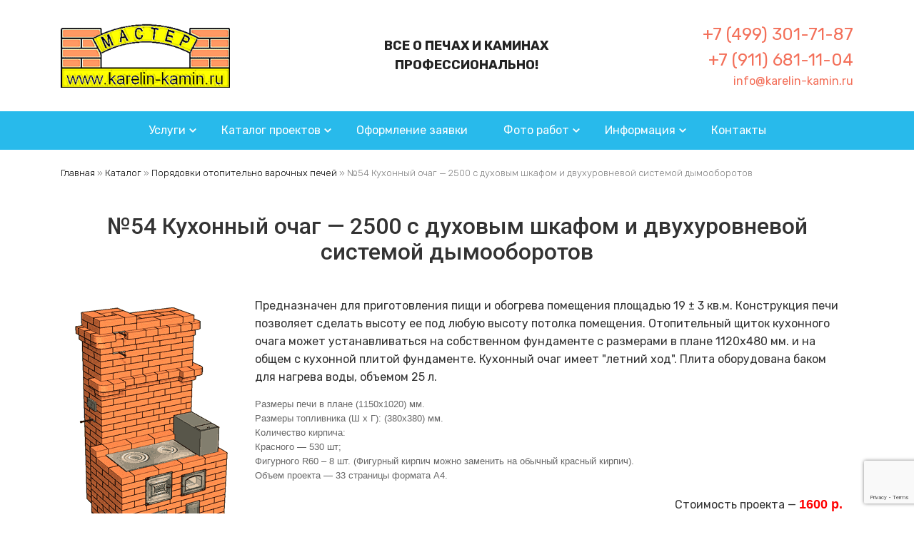

--- FILE ---
content_type: text/html; charset=UTF-8
request_url: https://karelin-kamin.ru/projects/varochnye-pechi/6-2.html
body_size: 8221
content:
<!DOCTYPE html>
<html lang="ru">
<head>
	
<!-- Google tag (gtag.js) -->
<script async src="https://www.googletagmanager.com/gtag/js?id=UA-32878832-1"></script>
<script>
  window.dataLayer = window.dataLayer || [];
  function gtag(){dataLayer.push(arguments);}
  gtag('js', new Date());

  gtag('config', 'UA-32878832-1');
</script>
<meta name='yandex-verification' content='674e3ff81a761321' />
<meta name="wot-verification" content="eb25f2cedd8c56aa11ed"/>
<meta charset="UTF-8" />
<meta http-equiv="X-UA-Compatible" content="IE=edge" />
<meta name="viewport" content="width=device-width, initial-scale=1, minimum-scale=1" />
<!--<link rel="shortcut icon" href="/assets/images/main/index.ico" type="image/x-icon" />-->
<link rel="icon" type="image/png" href="/favicon.png" />
<link rel="preconnect" href="https://fonts.googleapis.com">
<link rel="preconnect" href="https://fonts.gstatic.com" crossorigin>
<link href="https://fonts.googleapis.com/css2?family=Roboto:ital,wght@0,100;0,300;0,400;0,500;0,700;0,900;1,100;1,300;1,400;1,500;1,700;1,900&display=swap" rel="stylesheet">
<meta name='robots' content='index, follow, max-image-preview:large, max-snippet:-1, max-video-preview:-1' />

	<!-- This site is optimized with the Yoast SEO plugin v23.1 - https://yoast.com/wordpress/plugins/seo/ -->
	<title>№54 Кухонный очаг - 2500 с духовым шкафом и двухуровневой системой дымооборотов — проекты от Karelin-Kamin</title>
	<meta name="description" content="Кухонный очаг с двухуровневой системой дымооборотов - имеет &quot;летний ход&quot;, предназначен для приготовления пищи и обогрева помещения площадью 19 ± 3 кв.м." />
	<link rel="canonical" href="https://karelin-kamin.ru/projects/varochnye-pechi/6-2.html" />
	<meta property="og:locale" content="ru_RU" />
	<meta property="og:type" content="article" />
	<meta property="og:title" content="№54 Кухонный очаг - 2500 с духовым шкафом и двухуровневой системой дымооборотов — проекты от Karelin-Kamin" />
	<meta property="og:description" content="Кухонный очаг с двухуровневой системой дымооборотов - имеет &quot;летний ход&quot;, предназначен для приготовления пищи и обогрева помещения площадью 19 ± 3 кв.м." />
	<meta property="og:url" content="https://karelin-kamin.ru/projects/varochnye-pechi/6-2.html" />
	<meta property="og:site_name" content="karelin-kamin" />
	<meta property="article:modified_time" content="2024-12-13T11:45:51+00:00" />
	<meta property="og:image" content="https://karelin-kamin.ru/wp-content/uploads/2023/07/042.png" />
	<meta property="og:image:width" content="227" />
	<meta property="og:image:height" content="350" />
	<meta property="og:image:type" content="image/png" />
	<meta name="twitter:card" content="summary_large_image" />
	<script type="application/ld+json" class="yoast-schema-graph">{"@context":"https://schema.org","@graph":[{"@type":"WebPage","@id":"https://karelin-kamin.ru/projects/varochnye-pechi/6-2.html","url":"https://karelin-kamin.ru/projects/varochnye-pechi/6-2.html","name":"№54 Кухонный очаг - 2500 с духовым шкафом и двухуровневой системой дымооборотов — проекты от Karelin-Kamin","isPartOf":{"@id":"https://karelin-kamin.ru/#website"},"primaryImageOfPage":{"@id":"https://karelin-kamin.ru/projects/varochnye-pechi/6-2.html#primaryimage"},"image":{"@id":"https://karelin-kamin.ru/projects/varochnye-pechi/6-2.html#primaryimage"},"thumbnailUrl":"https://karelin-kamin.ru/wp-content/uploads/2023/07/042.png","datePublished":"2021-06-16T07:24:48+00:00","dateModified":"2024-12-13T11:45:51+00:00","description":"Кухонный очаг с двухуровневой системой дымооборотов - имеет \"летний ход\", предназначен для приготовления пищи и обогрева помещения площадью 19 ± 3 кв.м.","breadcrumb":{"@id":"https://karelin-kamin.ru/projects/varochnye-pechi/6-2.html#breadcrumb"},"inLanguage":"ru-RU","potentialAction":[{"@type":"ReadAction","target":["https://karelin-kamin.ru/projects/varochnye-pechi/6-2.html"]}]},{"@type":"ImageObject","inLanguage":"ru-RU","@id":"https://karelin-kamin.ru/projects/varochnye-pechi/6-2.html#primaryimage","url":"https://karelin-kamin.ru/wp-content/uploads/2023/07/042.png","contentUrl":"https://karelin-kamin.ru/wp-content/uploads/2023/07/042.png","width":227,"height":350},{"@type":"BreadcrumbList","@id":"https://karelin-kamin.ru/projects/varochnye-pechi/6-2.html#breadcrumb","itemListElement":[{"@type":"ListItem","position":1,"name":"Главная","item":"https://karelin-kamin.ru/"},{"@type":"ListItem","position":2,"name":"Каталог","item":"https://karelin-kamin.ru/projects.html"},{"@type":"ListItem","position":3,"name":"Порядовки отопительно варочных печей","item":"https://karelin-kamin.ru/projects/varochnye-pechi.html"},{"@type":"ListItem","position":4,"name":"№54 Кухонный очаг &#8212; 2500 с духовым шкафом и двухуровневой системой дымооборотов"}]},{"@type":"WebSite","@id":"https://karelin-kamin.ru/#website","url":"https://karelin-kamin.ru/","name":"karelin-kamin","description":"Все о печах и каминах","publisher":{"@id":"https://karelin-kamin.ru/#organization"},"potentialAction":[{"@type":"SearchAction","target":{"@type":"EntryPoint","urlTemplate":"https://karelin-kamin.ru/?s={search_term_string}"},"query-input":"required name=search_term_string"}],"inLanguage":"ru-RU"},{"@type":"Organization","@id":"https://karelin-kamin.ru/#organization","name":"Karelin-Kamin","url":"https://karelin-kamin.ru/","logo":{"@type":"ImageObject","inLanguage":"ru-RU","@id":"https://karelin-kamin.ru/#/schema/logo/image/","url":"https://karelin-kamin.ru/wp-content/uploads/2022/02/logo.png","contentUrl":"https://karelin-kamin.ru/wp-content/uploads/2022/02/logo.png","width":369,"height":120,"caption":"Karelin-Kamin"},"image":{"@id":"https://karelin-kamin.ru/#/schema/logo/image/"}}]}</script>
	<!-- / Yoast SEO plugin. -->


<link rel='dns-prefetch' href='//www.google.com' />
<link rel="alternate" title="oEmbed (JSON)" type="application/json+oembed" href="https://karelin-kamin.ru/wp-json/oembed/1.0/embed?url=https%3A%2F%2Fkarelin-kamin.ru%2Fprojects%2Fvarochnye-pechi%2F6-2.html" />
<link rel="alternate" title="oEmbed (XML)" type="text/xml+oembed" href="https://karelin-kamin.ru/wp-json/oembed/1.0/embed?url=https%3A%2F%2Fkarelin-kamin.ru%2Fprojects%2Fvarochnye-pechi%2F6-2.html&#038;format=xml" />
<style id='wp-img-auto-sizes-contain-inline-css'>
img:is([sizes=auto i],[sizes^="auto," i]){contain-intrinsic-size:3000px 1500px}
/*# sourceURL=wp-img-auto-sizes-contain-inline-css */
</style>
<style id='classic-theme-styles-inline-css'>
/*! This file is auto-generated */
.wp-block-button__link{color:#fff;background-color:#32373c;border-radius:9999px;box-shadow:none;text-decoration:none;padding:calc(.667em + 2px) calc(1.333em + 2px);font-size:1.125em}.wp-block-file__button{background:#32373c;color:#fff;text-decoration:none}
/*# sourceURL=/wp-includes/css/classic-themes.min.css */
</style>
<link rel='stylesheet' id='contact-form-7-css' href='https://karelin-kamin.ru/wp-content/plugins/contact-form-7/includes/css/styles.css?ver=5.4.2' media='all' />
<link rel='stylesheet' id='kamin-libs-css' href='https://karelin-kamin.ru/wp-content/themes/kamin/css/libs.css?ver=6.9' media='all' />
<link rel='stylesheet' id='kamin-css' href='https://karelin-kamin.ru/wp-content/themes/kamin/style.css?ver=6.9' media='all' />
<link rel="https://api.w.org/" href="https://karelin-kamin.ru/wp-json/" /><link rel="alternate" title="JSON" type="application/json" href="https://karelin-kamin.ru/wp-json/wp/v2/pages/820" /><style id='global-styles-inline-css'>
:root{--wp--preset--aspect-ratio--square: 1;--wp--preset--aspect-ratio--4-3: 4/3;--wp--preset--aspect-ratio--3-4: 3/4;--wp--preset--aspect-ratio--3-2: 3/2;--wp--preset--aspect-ratio--2-3: 2/3;--wp--preset--aspect-ratio--16-9: 16/9;--wp--preset--aspect-ratio--9-16: 9/16;--wp--preset--color--black: #000000;--wp--preset--color--cyan-bluish-gray: #abb8c3;--wp--preset--color--white: #ffffff;--wp--preset--color--pale-pink: #f78da7;--wp--preset--color--vivid-red: #cf2e2e;--wp--preset--color--luminous-vivid-orange: #ff6900;--wp--preset--color--luminous-vivid-amber: #fcb900;--wp--preset--color--light-green-cyan: #7bdcb5;--wp--preset--color--vivid-green-cyan: #00d084;--wp--preset--color--pale-cyan-blue: #8ed1fc;--wp--preset--color--vivid-cyan-blue: #0693e3;--wp--preset--color--vivid-purple: #9b51e0;--wp--preset--gradient--vivid-cyan-blue-to-vivid-purple: linear-gradient(135deg,rgb(6,147,227) 0%,rgb(155,81,224) 100%);--wp--preset--gradient--light-green-cyan-to-vivid-green-cyan: linear-gradient(135deg,rgb(122,220,180) 0%,rgb(0,208,130) 100%);--wp--preset--gradient--luminous-vivid-amber-to-luminous-vivid-orange: linear-gradient(135deg,rgb(252,185,0) 0%,rgb(255,105,0) 100%);--wp--preset--gradient--luminous-vivid-orange-to-vivid-red: linear-gradient(135deg,rgb(255,105,0) 0%,rgb(207,46,46) 100%);--wp--preset--gradient--very-light-gray-to-cyan-bluish-gray: linear-gradient(135deg,rgb(238,238,238) 0%,rgb(169,184,195) 100%);--wp--preset--gradient--cool-to-warm-spectrum: linear-gradient(135deg,rgb(74,234,220) 0%,rgb(151,120,209) 20%,rgb(207,42,186) 40%,rgb(238,44,130) 60%,rgb(251,105,98) 80%,rgb(254,248,76) 100%);--wp--preset--gradient--blush-light-purple: linear-gradient(135deg,rgb(255,206,236) 0%,rgb(152,150,240) 100%);--wp--preset--gradient--blush-bordeaux: linear-gradient(135deg,rgb(254,205,165) 0%,rgb(254,45,45) 50%,rgb(107,0,62) 100%);--wp--preset--gradient--luminous-dusk: linear-gradient(135deg,rgb(255,203,112) 0%,rgb(199,81,192) 50%,rgb(65,88,208) 100%);--wp--preset--gradient--pale-ocean: linear-gradient(135deg,rgb(255,245,203) 0%,rgb(182,227,212) 50%,rgb(51,167,181) 100%);--wp--preset--gradient--electric-grass: linear-gradient(135deg,rgb(202,248,128) 0%,rgb(113,206,126) 100%);--wp--preset--gradient--midnight: linear-gradient(135deg,rgb(2,3,129) 0%,rgb(40,116,252) 100%);--wp--preset--font-size--small: 13px;--wp--preset--font-size--medium: 20px;--wp--preset--font-size--large: 36px;--wp--preset--font-size--x-large: 42px;--wp--preset--spacing--20: 0.44rem;--wp--preset--spacing--30: 0.67rem;--wp--preset--spacing--40: 1rem;--wp--preset--spacing--50: 1.5rem;--wp--preset--spacing--60: 2.25rem;--wp--preset--spacing--70: 3.38rem;--wp--preset--spacing--80: 5.06rem;--wp--preset--shadow--natural: 6px 6px 9px rgba(0, 0, 0, 0.2);--wp--preset--shadow--deep: 12px 12px 50px rgba(0, 0, 0, 0.4);--wp--preset--shadow--sharp: 6px 6px 0px rgba(0, 0, 0, 0.2);--wp--preset--shadow--outlined: 6px 6px 0px -3px rgb(255, 255, 255), 6px 6px rgb(0, 0, 0);--wp--preset--shadow--crisp: 6px 6px 0px rgb(0, 0, 0);}:where(.is-layout-flex){gap: 0.5em;}:where(.is-layout-grid){gap: 0.5em;}body .is-layout-flex{display: flex;}.is-layout-flex{flex-wrap: wrap;align-items: center;}.is-layout-flex > :is(*, div){margin: 0;}body .is-layout-grid{display: grid;}.is-layout-grid > :is(*, div){margin: 0;}:where(.wp-block-columns.is-layout-flex){gap: 2em;}:where(.wp-block-columns.is-layout-grid){gap: 2em;}:where(.wp-block-post-template.is-layout-flex){gap: 1.25em;}:where(.wp-block-post-template.is-layout-grid){gap: 1.25em;}.has-black-color{color: var(--wp--preset--color--black) !important;}.has-cyan-bluish-gray-color{color: var(--wp--preset--color--cyan-bluish-gray) !important;}.has-white-color{color: var(--wp--preset--color--white) !important;}.has-pale-pink-color{color: var(--wp--preset--color--pale-pink) !important;}.has-vivid-red-color{color: var(--wp--preset--color--vivid-red) !important;}.has-luminous-vivid-orange-color{color: var(--wp--preset--color--luminous-vivid-orange) !important;}.has-luminous-vivid-amber-color{color: var(--wp--preset--color--luminous-vivid-amber) !important;}.has-light-green-cyan-color{color: var(--wp--preset--color--light-green-cyan) !important;}.has-vivid-green-cyan-color{color: var(--wp--preset--color--vivid-green-cyan) !important;}.has-pale-cyan-blue-color{color: var(--wp--preset--color--pale-cyan-blue) !important;}.has-vivid-cyan-blue-color{color: var(--wp--preset--color--vivid-cyan-blue) !important;}.has-vivid-purple-color{color: var(--wp--preset--color--vivid-purple) !important;}.has-black-background-color{background-color: var(--wp--preset--color--black) !important;}.has-cyan-bluish-gray-background-color{background-color: var(--wp--preset--color--cyan-bluish-gray) !important;}.has-white-background-color{background-color: var(--wp--preset--color--white) !important;}.has-pale-pink-background-color{background-color: var(--wp--preset--color--pale-pink) !important;}.has-vivid-red-background-color{background-color: var(--wp--preset--color--vivid-red) !important;}.has-luminous-vivid-orange-background-color{background-color: var(--wp--preset--color--luminous-vivid-orange) !important;}.has-luminous-vivid-amber-background-color{background-color: var(--wp--preset--color--luminous-vivid-amber) !important;}.has-light-green-cyan-background-color{background-color: var(--wp--preset--color--light-green-cyan) !important;}.has-vivid-green-cyan-background-color{background-color: var(--wp--preset--color--vivid-green-cyan) !important;}.has-pale-cyan-blue-background-color{background-color: var(--wp--preset--color--pale-cyan-blue) !important;}.has-vivid-cyan-blue-background-color{background-color: var(--wp--preset--color--vivid-cyan-blue) !important;}.has-vivid-purple-background-color{background-color: var(--wp--preset--color--vivid-purple) !important;}.has-black-border-color{border-color: var(--wp--preset--color--black) !important;}.has-cyan-bluish-gray-border-color{border-color: var(--wp--preset--color--cyan-bluish-gray) !important;}.has-white-border-color{border-color: var(--wp--preset--color--white) !important;}.has-pale-pink-border-color{border-color: var(--wp--preset--color--pale-pink) !important;}.has-vivid-red-border-color{border-color: var(--wp--preset--color--vivid-red) !important;}.has-luminous-vivid-orange-border-color{border-color: var(--wp--preset--color--luminous-vivid-orange) !important;}.has-luminous-vivid-amber-border-color{border-color: var(--wp--preset--color--luminous-vivid-amber) !important;}.has-light-green-cyan-border-color{border-color: var(--wp--preset--color--light-green-cyan) !important;}.has-vivid-green-cyan-border-color{border-color: var(--wp--preset--color--vivid-green-cyan) !important;}.has-pale-cyan-blue-border-color{border-color: var(--wp--preset--color--pale-cyan-blue) !important;}.has-vivid-cyan-blue-border-color{border-color: var(--wp--preset--color--vivid-cyan-blue) !important;}.has-vivid-purple-border-color{border-color: var(--wp--preset--color--vivid-purple) !important;}.has-vivid-cyan-blue-to-vivid-purple-gradient-background{background: var(--wp--preset--gradient--vivid-cyan-blue-to-vivid-purple) !important;}.has-light-green-cyan-to-vivid-green-cyan-gradient-background{background: var(--wp--preset--gradient--light-green-cyan-to-vivid-green-cyan) !important;}.has-luminous-vivid-amber-to-luminous-vivid-orange-gradient-background{background: var(--wp--preset--gradient--luminous-vivid-amber-to-luminous-vivid-orange) !important;}.has-luminous-vivid-orange-to-vivid-red-gradient-background{background: var(--wp--preset--gradient--luminous-vivid-orange-to-vivid-red) !important;}.has-very-light-gray-to-cyan-bluish-gray-gradient-background{background: var(--wp--preset--gradient--very-light-gray-to-cyan-bluish-gray) !important;}.has-cool-to-warm-spectrum-gradient-background{background: var(--wp--preset--gradient--cool-to-warm-spectrum) !important;}.has-blush-light-purple-gradient-background{background: var(--wp--preset--gradient--blush-light-purple) !important;}.has-blush-bordeaux-gradient-background{background: var(--wp--preset--gradient--blush-bordeaux) !important;}.has-luminous-dusk-gradient-background{background: var(--wp--preset--gradient--luminous-dusk) !important;}.has-pale-ocean-gradient-background{background: var(--wp--preset--gradient--pale-ocean) !important;}.has-electric-grass-gradient-background{background: var(--wp--preset--gradient--electric-grass) !important;}.has-midnight-gradient-background{background: var(--wp--preset--gradient--midnight) !important;}.has-small-font-size{font-size: var(--wp--preset--font-size--small) !important;}.has-medium-font-size{font-size: var(--wp--preset--font-size--medium) !important;}.has-large-font-size{font-size: var(--wp--preset--font-size--large) !important;}.has-x-large-font-size{font-size: var(--wp--preset--font-size--x-large) !important;}
/*# sourceURL=global-styles-inline-css */
</style>
</head>
<body>

<div class="site-wrapper">

	<header class="header">
		<div class="container">
			<div class="header-wrapper">
				<div class="adapt_menu"><a href="#menu"><span></span></a></div>
				<div class="mobile-logo"><a href="/"><img src="https://karelin-kamin.ru/wp-content/themes/kamin/images/flame.png" style="width:60px" alt="" /></a></div>
				<div class="header-logo"><a href="/"><img src="https://karelin-kamin.ru/wp-content/themes/kamin/images/logo.png" alt="" /></a></div>
				<div class="header-slogan">Все о печах и каминах <br /> профессионально!</div>				
				<div class="header-phones">
					<div class="phones">
						<p><a href="tel:+74993017187">+7 (499) 301-71-87</a></p>
						<p><a href="tel:+79116811104">+7 (911) 681-11-04</a></p>
					</div>
					<div class="header-mail"><a href="mailto:info@karelin-kamin.ru">info@karelin-kamin.ru</a></div>
				</div>
			</div>	
			
		</div>
		
	</header>
	
	<nav class="topmenu">
		<div class="container">
			<div class="menu-mainmenu-container"><ul id="menu-mainmenu" class="menu"><li class="menu-item menu-item-type-custom menu-item-object-custom menu-item-has-children menu-item-207"><span class="parent-list">Услуги</span>
<ul class="sub-menu">
	<li class="menu-item menu-item-type-post_type menu-item-object-page current-page-ancestor menu-item-17957"><a href="https://karelin-kamin.ru/projects.html">Каталог проектов</a></li>
	<li class="menu-item menu-item-type-post_type menu-item-object-page menu-item-208"><a href="https://karelin-kamin.ru/zaochnoe-obuchenie-pechnikov.html">Заочные курсы по специальности «печник»</a></li>
	<li class="menu-item menu-item-type-post_type menu-item-object-page menu-item-209"><a href="https://karelin-kamin.ru/kursy-pechnikov.html">Очные и очно-заочные курсы по специальности «печник»</a></li>
	<li class="menu-item menu-item-type-post_type menu-item-object-page menu-item-211"><a href="https://karelin-kamin.ru/zakaz-individualnogo-proekta.html">Заказ индивидуальных проектов</a></li>
</ul>
</li>
<li class="menu-item menu-item-type-custom menu-item-object-custom menu-item-has-children menu-item-217"><span class="parent-list">Каталог проектов</span>
<ul class="sub-menu">
	<li class="menu-item menu-item-type-post_type menu-item-object-page menu-item-218"><a href="https://karelin-kamin.ru/projects/pechi-barbekyu.html">Печи &#8212; барбекю</a></li>
	<li class="menu-item menu-item-type-post_type menu-item-object-page menu-item-219"><a href="https://karelin-kamin.ru/projects/barbekyu-kompleksy.html">Барбекю &#8212; комплексы</a></li>
	<li class="menu-item menu-item-type-post_type menu-item-object-page menu-item-4908"><a href="https://karelin-kamin.ru/projects/mangalnye-kompleksy.html">Мангальные комплексы</a></li>
	<li class="menu-item menu-item-type-post_type menu-item-object-page menu-item-220"><a href="https://karelin-kamin.ru/projects/kaminy.html">Камины</a></li>
	<li class="menu-item menu-item-type-post_type menu-item-object-page menu-item-221"><a href="https://karelin-kamin.ru/projects/kaminopechi.html">Каминопечи</a></li>
	<li class="menu-item menu-item-type-post_type menu-item-object-page menu-item-222"><a href="https://karelin-kamin.ru/projects/pechi-kaminy.html">Печи &#8212; камины</a></li>
	<li class="menu-item menu-item-type-post_type menu-item-object-page menu-item-223"><a href="https://karelin-kamin.ru/projects/pechnye-kompleksy.html">Печные комплексы</a></li>
	<li class="menu-item menu-item-type-post_type menu-item-object-page menu-item-224"><a href="https://karelin-kamin.ru/projects/russkie-pechi.html">Русские и хлебопекарные печи</a></li>
	<li class="menu-item menu-item-type-post_type menu-item-object-page menu-item-225"><a href="https://karelin-kamin.ru/projects/pechi-s-kotlami.html">C котлами ЦО</a></li>
	<li class="menu-item menu-item-type-post_type menu-item-object-page menu-item-226"><a href="https://karelin-kamin.ru/projects/otopitelnye-pechi.html">Отопительные печи</a></li>
	<li class="menu-item menu-item-type-post_type menu-item-object-page current-page-ancestor menu-item-227"><a href="https://karelin-kamin.ru/projects/varochnye-pechi.html">Отопительно &#8212; варочные печи</a></li>
	<li class="menu-item menu-item-type-post_type menu-item-object-page menu-item-228"><a href="https://karelin-kamin.ru/projects/bannye-pechi.html">Банные печи</a></li>
</ul>
</li>
<li class="menu-item menu-item-type-post_type menu-item-object-page menu-item-212"><a href="https://karelin-kamin.ru/oformlenie-zayavki.html">Оформление заявки</a></li>
<li class="menu-item menu-item-type-custom menu-item-object-custom menu-item-has-children menu-item-1183"><span class="parent-list">Фото работ</span>
<ul class="sub-menu">
	<li class="menu-item menu-item-type-post_type menu-item-object-page menu-item-1184"><a href="https://karelin-kamin.ru/foto-realizovannyh-proektov.html">Реализация наших проектов</a></li>
	<li class="menu-item menu-item-type-post_type menu-item-object-page menu-item-1185"><a href="https://karelin-kamin.ru/raboty-nashih-uchenikov.html">Работы наших учеников</a></li>
</ul>
</li>
<li class="menu-item menu-item-type-custom menu-item-object-custom menu-item-has-children menu-item-204"><span class="parent-list">Информация</span>
<ul class="sub-menu">
	<li class="menu-item menu-item-type-custom menu-item-object-custom menu-item-4674"><a href="/#kompaniya">О компании</a></li>
	<li class="menu-item menu-item-type-post_type menu-item-object-page menu-item-206"><a href="https://karelin-kamin.ru/technologies.html">Общие сведения о печах, работающих на дровах</a></li>
	<li class="menu-item menu-item-type-post_type menu-item-object-page menu-item-215"><a href="https://karelin-kamin.ru/faq.html">Ответы на часто задаваемые вопросы</a></li>
	<li class="menu-item menu-item-type-taxonomy menu-item-object-category menu-item-216"><a href="https://karelin-kamin.ru/articles">Статьи</a></li>
	<li class="menu-item menu-item-type-post_type menu-item-object-page menu-item-268"><a href="https://karelin-kamin.ru/docs.html">Документация</a></li>
</ul>
</li>
<li class="menu-item menu-item-type-post_type menu-item-object-page menu-item-214"><a href="https://karelin-kamin.ru/contacts.html">Контакты</a></li>
</ul></div>		</div>
	</nav>
	

<div class="breadcrumbs"><div class="container"><span><span><a href="https://karelin-kamin.ru/">Главная</a></span> » <span><a href="https://karelin-kamin.ru/projects.html">Каталог</a></span> » <span><a href="https://karelin-kamin.ru/projects/varochnye-pechi.html">Порядовки отопительно варочных печей</a></span> » <span class="breadcrumb_last" aria-current="page">№54 Кухонный очаг &#8212; 2500 с духовым шкафом и двухуровневой системой дымооборотов</span></span></div></div>
	
	<div class="mbr-section article content1 cid-rWY9szHF5r" id="content1-1q">
		<div class="container">
			<div class="row">
				<div class="mbr-text col-12 mbr-fonts-style display-7 col-md-12">
											<h1 class="text-center">№54 Кухонный очаг &#8212; 2500 с духовым шкафом и двухуровневой системой дымооборотов</h1>
						<table width="100%" cellpadding="15" class="mtable">
            <tbody>
              <tr>
                <td width="227"><img decoding="async" loading="lazy" src="/katalog/042.png" alt="№54 Кухонный очаг - 2500 с духовым шкафом и двухуровневой системой дымооборотов" width="227" height="350" id="img042" /></td>
                <td valign="middle"><p>Предназначен для приготовления пищи и обогрева помещения площадью 19 ± 3 кв.м. Конструкция печи позволяет сделать высоту ее под любую высоту потолка помещения. Отопительный  щиток кухонного очага может устанавливаться на собственном фундаменте с  размерами в плане 1120х480  мм. и на общем с кухонной плитой фундаменте. Кухонный очаг имеет &quot;летний ход&quot;. Плита оборудована  баком для нагрева воды, объемом 25 л.</p>
                  <p class="tech">Размеры печи в плане (1150х1020) мм. <br />
                    Размеры топливника  (Ш х Г): (380х380) мм.<br />
                    Количество кирпича:<br />
                    Красного — 530 шт;<br />
                    Фигурного R60 – 8 шт. (Фигурный кирпич можно заменить на обычный красный кирпич).<br />
                  Объем проекта — 33 страницы формата А4.</p>
                  <p style="text-align: right;">Стоимость проекта — <span class="price">1600 р.</span></p>
                <p> <span class="linkto" id="text042" onclick="imgchange('text042', 'img042')">переключить на зеркальное отображение</span></p></td>
              </tr>
            </tbody>
          </table>						
				</div>
			</div>
		</div>
	</div>
	<footer class="footer">
		<div class="container">
			
			<div class="footer-wrapper">
				<div class="footer-menu">
					<ul>
						<li><a href="/kursy-pechnikov.html">Очные курсы</a></li>
						<li><a href="/zaochnoe-obuchenie-pechnikov.html">Заочные курсы</a></li>
						<li><a href="/projects.html">Проекты</a></li>
						<li><a href="/contacts.html">Контакты</a></li>
						<li><a href="/karta-sajta.html">Карта сайта</a></li>
						<li><a href="/privacy.html">Политика конфиденциальности</a></li>
					</ul>
				</div>
				
				<div class="footer-logo"><img src="https://karelin-kamin.ru/wp-content/themes/kamin/images/flame.png" alt="" style="width:100px" /></div>
				
				<div class="footer-contacts">
					<div class="phones">
						<p><a href="tel:+74993017187">+7 (499) 301-71-87</a></p>
						<p><a href="tel:+79116811104">+7 (911) 681-11-04</a></p>
					</div>
					<div class="footer-mail"><a href="mailto:info@karelin-kamin.ru">info@karelin-kamin.ru</a></div>
					<div class="footer-adress">107497, Россия, Москва, Байкальская улица, 4</div>
				</div>
			</div>
			
			<div class="footer-copy">
				&copy;2005-2026 «Karelin-Kamin». Все права защищены. Использование материалов сайта Karelin-Kamin запрещено.
			</div>
		</div>
	</footer>
</div>

<nav id="menu"></nav>
	
	
<div id="scrollToTop" class="scrollToTop mbr-arrow-up"><a style="text-align: center;"><i class="mbr-arrow-up-icon mbr-arrow-up-icon-cm cm-icon cm-icon-smallarrow-up"></i></a></div>

<script type="speculationrules">
{"prefetch":[{"source":"document","where":{"and":[{"href_matches":"/*"},{"not":{"href_matches":["/wp-*.php","/wp-admin/*","/wp-content/uploads/*","/wp-content/*","/wp-content/plugins/*","/wp-content/themes/kamin/*","/*\\?(.+)"]}},{"not":{"selector_matches":"a[rel~=\"nofollow\"]"}},{"not":{"selector_matches":".no-prefetch, .no-prefetch a"}}]},"eagerness":"conservative"}]}
</script>
<script src="https://karelin-kamin.ru/wp-includes/js/dist/vendor/wp-polyfill.min.js?ver=3.15.0" id="wp-polyfill-js"></script>
<script id="contact-form-7-js-extra">
var wpcf7 = {"api":{"root":"https://karelin-kamin.ru/wp-json/","namespace":"contact-form-7/v1"}};
//# sourceURL=contact-form-7-js-extra
</script>
<script src="https://karelin-kamin.ru/wp-content/plugins/contact-form-7/includes/js/index.js?ver=5.4.2" id="contact-form-7-js"></script>
<script src="https://karelin-kamin.ru/wp-content/themes/kamin/js/jquery.min.js?ver=6.9" id="jquery-js"></script>
<script src="https://karelin-kamin.ru/wp-content/themes/kamin/js/jquery_slider.js?ver=6.9" id="jquery_slider-js"></script>
<script src="https://karelin-kamin.ru/wp-content/themes/kamin/js/popper.min.js?ver=6.9" id="popper-js"></script>
<script src="https://karelin-kamin.ru/wp-content/themes/kamin/js/bootstrap.min.js?ver=6.9" id="bootstrap-js"></script>
<script src="https://karelin-kamin.ru/wp-content/themes/kamin/js/tether.min.js?ver=6.9" id="tether-js"></script>
<script src="https://karelin-kamin.ru/wp-content/themes/kamin/js/smooth-scroll.js?ver=6.9" id="smooth-scroll-js"></script>
<script src="https://karelin-kamin.ru/wp-content/themes/kamin/js/jquery.touch-swipe.min.js?ver=6.9" id="touch-swipe-js"></script>
<script src="https://karelin-kamin.ru/wp-content/themes/kamin/js/jquery.viewportchecker.js?ver=6.9" id="viewportchecker-js"></script>
<script src="https://karelin-kamin.ru/wp-content/themes/kamin/js/imgchange.js?ver=6.9" id="imgchange-js"></script>
<script src="https://karelin-kamin.ru/wp-content/themes/kamin/js/jquery.maskedinput-1.2.2.js?ver=6.9" id="mask-js"></script>
<script src="https://karelin-kamin.ru/wp-content/themes/kamin/js/script_ideafblock.js?ver=6.9" id="popup_form-js"></script>
<script src="https://karelin-kamin.ru/wp-content/themes/kamin/js/owl.carousel.min.js?ver=6.9" id="owl_slider-js"></script>
<script src="https://karelin-kamin.ru/wp-content/themes/kamin/js/touchTouch.jquery.js?ver=6.9" id="touch-js"></script>
<script src="https://karelin-kamin.ru/wp-content/themes/kamin/js/script.js?ver=6.9" id="custom-js"></script>
<script src="https://www.google.com/recaptcha/api.js?render=6LexFuIbAAAAAAX5nxZ9D2qRyOcJTD6oCyyFzlIY&amp;ver=3.0" id="google-recaptcha-js"></script>
<script id="wpcf7-recaptcha-js-extra">
var wpcf7_recaptcha = {"sitekey":"6LexFuIbAAAAAAX5nxZ9D2qRyOcJTD6oCyyFzlIY","actions":{"homepage":"homepage","contactform":"contactform"}};
//# sourceURL=wpcf7-recaptcha-js-extra
</script>
<script src="https://karelin-kamin.ru/wp-content/plugins/contact-form-7/modules/recaptcha/index.js?ver=5.4.2" id="wpcf7-recaptcha-js"></script>

  <script>
  jQuery(document).ready(function(){
    jQuery(".h_goroda_a").click(function(){
      jQuery("#region-wrapper").fadeIn(300);
      return false;
    });
    jQuery("#region-wrapper .close-r").click(function(){
      jQuery("#region-wrapper").fadeOut(300);
      return false;
    });
    jQuery("#region-wrapper .regions-list a").click(function(){
      name = jQuery(this).text();
      jQuery(".h_goroda_a").text(name);
      jQuery("#region-wrapper").fadeOut(300);
    });
  });
  </script>


<!-- Yandex.Metrika counter -->
<script>
   (function(m,e,t,r,i,k,a){m[i]=m[i]||function(){(m[i].a=m[i].a||[]).push(arguments)};
   m[i].l=1*new Date();k=e.createElement(t),a=e.getElementsByTagName(t)[0],k.async=1,k.src=r,a.parentNode.insertBefore(k,a)})
   (window, document, "script", "https://mc.yandex.ru/metrika/tag.js", "ym");

   ym(5298715, "init", {
        clickmap:true,
        trackLinks:true,
        accurateTrackBounce:true,
        webvisor:true,
        ecommerce:"dataLayer"
   });
</script>
<noscript><div><img src="https://mc.yandex.ru/watch/5298715" style="position:absolute; left:-9999px;" alt="" /></div></noscript>
<!-- /Yandex.Metrika counter -->


	<div id="fblock_outer">
		<div id="fblock_bg"></div>
		<div id="fblock_gifts" class="fblock_style"><a class="ct_fblock">X</a><div class="content_popup"></div></div>
		<div id="fblock_popup_form" class="fblock_style"><a class="ct_fblock">X</a><div class="content_popup"><div role="form" class="wpcf7" id="wpcf7-f1342-o1" lang="ru-RU" dir="ltr">
<div class="screen-reader-response"><p role="status" aria-live="polite" aria-atomic="true"></p> <ul></ul></div>
<form action="/projects/varochnye-pechi/6-2.html#wpcf7-f1342-o1" method="post" class="wpcf7-form init" novalidate="novalidate" data-status="init">
<div style="display: none;">
<input type="hidden" name="_wpcf7" value="1342" />
<input type="hidden" name="_wpcf7_version" value="5.4.2" />
<input type="hidden" name="_wpcf7_locale" value="ru_RU" />
<input type="hidden" name="_wpcf7_unit_tag" value="wpcf7-f1342-o1" />
<input type="hidden" name="_wpcf7_container_post" value="0" />
<input type="hidden" name="_wpcf7_posted_data_hash" value="" />
<input type="hidden" name="_wpcf7_recaptcha_response" value="" />
</div>
<div class="cart_form_cols">
<p class="heading">Купить</p>
<p class="caption">
<p><label>ФИО</label><br />
<span class="wpcf7-form-control-wrap text-777"><input type="text" name="text-777" value="" size="40" class="wpcf7-form-control wpcf7-text wpcf7-validates-as-required" aria-required="true" aria-invalid="false" placeholder="Ваше имя" /></span><br />
<label>Телефон</label><br />
<span class="wpcf7-form-control-wrap tel-785"><input type="tel" name="tel-785" value="" size="40" class="wpcf7-form-control wpcf7-text wpcf7-tel wpcf7-validates-as-tel inp_phone" aria-invalid="false" placeholder="Ваш телефон" /></span><br />
<label>E-mail</label><br />
<span class="wpcf7-form-control-wrap email-103"><input type="email" name="email-103" value="" size="40" class="wpcf7-form-control wpcf7-text wpcf7-email wpcf7-validates-as-required wpcf7-validates-as-email" aria-required="true" aria-invalid="false" placeholder="example@mail.com" /></span></p>
<div class="gifts_please_choose">
<label>Выберите подарок: </label><br />
<div class="form_gifts_add_flx"><label for="gifts_1114" class="form_gifts_add"><span class="form_gifts_name">Мойка с разделочным столиком №1</span><span class="form_gifts_add_img"><img src="https://karelin-kamin.ru/wp-content/uploads/2021/06/stol1.png" alt=""></span><input type="radio" id="gifts_1114" name="gifts_choose" class="hidden_radio"></label><label for="gifts_1120" class="form_gifts_add"><span class="form_gifts_name">Мойка с разделочным столиком №2</span><span class="form_gifts_add_img"><img src="https://karelin-kamin.ru/wp-content/uploads/2021/06/stol2.png" alt=""></span><input type="radio" id="gifts_1120" name="gifts_choose" class="hidden_radio"></label><label for="gifts_1123" class="form_gifts_add"><span class="form_gifts_name">Мойка с разделочным столиком №3</span><span class="form_gifts_add_img"><img src="https://karelin-kamin.ru/wp-content/uploads/2021/06/stol3.png" alt=""></span><input type="radio" id="gifts_1123" name="gifts_choose" class="hidden_radio"></label></div>
</div>
<div class="info_data_param_block"><span class="wpcf7-form-control-wrap textarea-916"><textarea name="textarea-916" cols="40" rows="10" class="wpcf7-form-control wpcf7-textarea info_data_param" aria-invalid="false"></textarea></span><span class="wpcf7-form-control-wrap text-353"><input type="text" name="text-353" value="" size="40" class="wpcf7-form-control wpcf7-text form_add_gifts_action" aria-invalid="false" /></span></div>
<p><input type="submit" value="Отправить" class="wpcf7-form-control wpcf7-submit" />
</p></div>
<div class="wpcf7-response-output" aria-hidden="true"></div></form></div></div></div>
		<div id="fblock_popup_callback" class="fblock_style"><a class="ct_fblock">X</a><div class="content_popup"><div role="form" class="wpcf7" id="wpcf7-f1902-o2" lang="ru-RU" dir="ltr">
<div class="screen-reader-response"><p role="status" aria-live="polite" aria-atomic="true"></p> <ul></ul></div>
<form action="/projects/varochnye-pechi/6-2.html#wpcf7-f1902-o2" method="post" class="wpcf7-form init" novalidate="novalidate" data-status="init">
<div style="display: none;">
<input type="hidden" name="_wpcf7" value="1902" />
<input type="hidden" name="_wpcf7_version" value="5.4.2" />
<input type="hidden" name="_wpcf7_locale" value="ru_RU" />
<input type="hidden" name="_wpcf7_unit_tag" value="wpcf7-f1902-o2" />
<input type="hidden" name="_wpcf7_container_post" value="0" />
<input type="hidden" name="_wpcf7_posted_data_hash" value="" />
<input type="hidden" name="_wpcf7_recaptcha_response" value="" />
</div>
<div class="cart_form_cols">
<p class="heading">Заказать звонок</p>
<p class="caption">
<p><label>Имя</label><br />
<span class="wpcf7-form-control-wrap text-143"><input type="text" name="text-143" value="" size="40" class="wpcf7-form-control wpcf7-text" aria-invalid="false" placeholder="Ваше имя" /></span><br />
<label>Телефон</label><br />
<span class="wpcf7-form-control-wrap tel-103"><input type="tel" name="tel-103" value="" size="40" class="wpcf7-form-control wpcf7-text wpcf7-tel wpcf7-validates-as-required wpcf7-validates-as-tel inp_phone" aria-required="true" aria-invalid="false" placeholder="Ваш телефон" /></span><br />
<span class="wpcf7-form-control-wrap checkbox-310"><span class="wpcf7-form-control wpcf7-checkbox politica"><span class="wpcf7-list-item first last"><label><input type="checkbox" name="checkbox-310[]" value="С политикой конфиденциальности ознакомлен" /><span class="wpcf7-list-item-label">С политикой конфиденциальности ознакомлен</span></label></span></span></span><br />
<input type="submit" value="Отправить" class="wpcf7-form-control wpcf7-submit" />
</div>
<div class="wpcf7-response-output" aria-hidden="true"></div></form></div></div></div>
	</div>


<script>

$(document).ready(function(){
	function setCounterYandex($nameReach){
		$yaNumber = 5298715;
		if($yaNumber && $nameReach){
			console.log($nameReach);
			if(eval('typeof yaCounter' + $yaNumber) === "undefined"){
				console.log('Please switch off blocker.');
			}else{
				if(typeof eval('yaCounter' + $yaNumber) == 'object'){
					eval('yaCounter' + $yaNumber).reachGoal($nameReach);
				}
			}
		}
	}
	
	document.addEventListener( 'wpcf7mailsent', function( event ) {
		if ( '1328' == event.detail.contactFormId ) {
			setCounterYandex('SEND_FORM_CART_ZAKAZ');
		}
		if ( '1342' == event.detail.contactFormId ) {
			setCounterYandex('SEND_CART_POPUP');
		}
		if ( '1345' == event.detail.contactFormId ) {
			setCounterYandex('SEND_FAST_ZAKAZ');
		}
		if ( '1902' == event.detail.contactFormId ) {
			setCounterYandex('SEND_CALLBACK');
		}
		
	}, false );
	
});




</script>


</body>
</html>




--- FILE ---
content_type: text/html; charset=utf-8
request_url: https://www.google.com/recaptcha/api2/anchor?ar=1&k=6LexFuIbAAAAAAX5nxZ9D2qRyOcJTD6oCyyFzlIY&co=aHR0cHM6Ly9rYXJlbGluLWthbWluLnJ1OjQ0Mw..&hl=en&v=N67nZn4AqZkNcbeMu4prBgzg&size=invisible&anchor-ms=20000&execute-ms=30000&cb=amskn5848q7k
body_size: 48790
content:
<!DOCTYPE HTML><html dir="ltr" lang="en"><head><meta http-equiv="Content-Type" content="text/html; charset=UTF-8">
<meta http-equiv="X-UA-Compatible" content="IE=edge">
<title>reCAPTCHA</title>
<style type="text/css">
/* cyrillic-ext */
@font-face {
  font-family: 'Roboto';
  font-style: normal;
  font-weight: 400;
  font-stretch: 100%;
  src: url(//fonts.gstatic.com/s/roboto/v48/KFO7CnqEu92Fr1ME7kSn66aGLdTylUAMa3GUBHMdazTgWw.woff2) format('woff2');
  unicode-range: U+0460-052F, U+1C80-1C8A, U+20B4, U+2DE0-2DFF, U+A640-A69F, U+FE2E-FE2F;
}
/* cyrillic */
@font-face {
  font-family: 'Roboto';
  font-style: normal;
  font-weight: 400;
  font-stretch: 100%;
  src: url(//fonts.gstatic.com/s/roboto/v48/KFO7CnqEu92Fr1ME7kSn66aGLdTylUAMa3iUBHMdazTgWw.woff2) format('woff2');
  unicode-range: U+0301, U+0400-045F, U+0490-0491, U+04B0-04B1, U+2116;
}
/* greek-ext */
@font-face {
  font-family: 'Roboto';
  font-style: normal;
  font-weight: 400;
  font-stretch: 100%;
  src: url(//fonts.gstatic.com/s/roboto/v48/KFO7CnqEu92Fr1ME7kSn66aGLdTylUAMa3CUBHMdazTgWw.woff2) format('woff2');
  unicode-range: U+1F00-1FFF;
}
/* greek */
@font-face {
  font-family: 'Roboto';
  font-style: normal;
  font-weight: 400;
  font-stretch: 100%;
  src: url(//fonts.gstatic.com/s/roboto/v48/KFO7CnqEu92Fr1ME7kSn66aGLdTylUAMa3-UBHMdazTgWw.woff2) format('woff2');
  unicode-range: U+0370-0377, U+037A-037F, U+0384-038A, U+038C, U+038E-03A1, U+03A3-03FF;
}
/* math */
@font-face {
  font-family: 'Roboto';
  font-style: normal;
  font-weight: 400;
  font-stretch: 100%;
  src: url(//fonts.gstatic.com/s/roboto/v48/KFO7CnqEu92Fr1ME7kSn66aGLdTylUAMawCUBHMdazTgWw.woff2) format('woff2');
  unicode-range: U+0302-0303, U+0305, U+0307-0308, U+0310, U+0312, U+0315, U+031A, U+0326-0327, U+032C, U+032F-0330, U+0332-0333, U+0338, U+033A, U+0346, U+034D, U+0391-03A1, U+03A3-03A9, U+03B1-03C9, U+03D1, U+03D5-03D6, U+03F0-03F1, U+03F4-03F5, U+2016-2017, U+2034-2038, U+203C, U+2040, U+2043, U+2047, U+2050, U+2057, U+205F, U+2070-2071, U+2074-208E, U+2090-209C, U+20D0-20DC, U+20E1, U+20E5-20EF, U+2100-2112, U+2114-2115, U+2117-2121, U+2123-214F, U+2190, U+2192, U+2194-21AE, U+21B0-21E5, U+21F1-21F2, U+21F4-2211, U+2213-2214, U+2216-22FF, U+2308-230B, U+2310, U+2319, U+231C-2321, U+2336-237A, U+237C, U+2395, U+239B-23B7, U+23D0, U+23DC-23E1, U+2474-2475, U+25AF, U+25B3, U+25B7, U+25BD, U+25C1, U+25CA, U+25CC, U+25FB, U+266D-266F, U+27C0-27FF, U+2900-2AFF, U+2B0E-2B11, U+2B30-2B4C, U+2BFE, U+3030, U+FF5B, U+FF5D, U+1D400-1D7FF, U+1EE00-1EEFF;
}
/* symbols */
@font-face {
  font-family: 'Roboto';
  font-style: normal;
  font-weight: 400;
  font-stretch: 100%;
  src: url(//fonts.gstatic.com/s/roboto/v48/KFO7CnqEu92Fr1ME7kSn66aGLdTylUAMaxKUBHMdazTgWw.woff2) format('woff2');
  unicode-range: U+0001-000C, U+000E-001F, U+007F-009F, U+20DD-20E0, U+20E2-20E4, U+2150-218F, U+2190, U+2192, U+2194-2199, U+21AF, U+21E6-21F0, U+21F3, U+2218-2219, U+2299, U+22C4-22C6, U+2300-243F, U+2440-244A, U+2460-24FF, U+25A0-27BF, U+2800-28FF, U+2921-2922, U+2981, U+29BF, U+29EB, U+2B00-2BFF, U+4DC0-4DFF, U+FFF9-FFFB, U+10140-1018E, U+10190-1019C, U+101A0, U+101D0-101FD, U+102E0-102FB, U+10E60-10E7E, U+1D2C0-1D2D3, U+1D2E0-1D37F, U+1F000-1F0FF, U+1F100-1F1AD, U+1F1E6-1F1FF, U+1F30D-1F30F, U+1F315, U+1F31C, U+1F31E, U+1F320-1F32C, U+1F336, U+1F378, U+1F37D, U+1F382, U+1F393-1F39F, U+1F3A7-1F3A8, U+1F3AC-1F3AF, U+1F3C2, U+1F3C4-1F3C6, U+1F3CA-1F3CE, U+1F3D4-1F3E0, U+1F3ED, U+1F3F1-1F3F3, U+1F3F5-1F3F7, U+1F408, U+1F415, U+1F41F, U+1F426, U+1F43F, U+1F441-1F442, U+1F444, U+1F446-1F449, U+1F44C-1F44E, U+1F453, U+1F46A, U+1F47D, U+1F4A3, U+1F4B0, U+1F4B3, U+1F4B9, U+1F4BB, U+1F4BF, U+1F4C8-1F4CB, U+1F4D6, U+1F4DA, U+1F4DF, U+1F4E3-1F4E6, U+1F4EA-1F4ED, U+1F4F7, U+1F4F9-1F4FB, U+1F4FD-1F4FE, U+1F503, U+1F507-1F50B, U+1F50D, U+1F512-1F513, U+1F53E-1F54A, U+1F54F-1F5FA, U+1F610, U+1F650-1F67F, U+1F687, U+1F68D, U+1F691, U+1F694, U+1F698, U+1F6AD, U+1F6B2, U+1F6B9-1F6BA, U+1F6BC, U+1F6C6-1F6CF, U+1F6D3-1F6D7, U+1F6E0-1F6EA, U+1F6F0-1F6F3, U+1F6F7-1F6FC, U+1F700-1F7FF, U+1F800-1F80B, U+1F810-1F847, U+1F850-1F859, U+1F860-1F887, U+1F890-1F8AD, U+1F8B0-1F8BB, U+1F8C0-1F8C1, U+1F900-1F90B, U+1F93B, U+1F946, U+1F984, U+1F996, U+1F9E9, U+1FA00-1FA6F, U+1FA70-1FA7C, U+1FA80-1FA89, U+1FA8F-1FAC6, U+1FACE-1FADC, U+1FADF-1FAE9, U+1FAF0-1FAF8, U+1FB00-1FBFF;
}
/* vietnamese */
@font-face {
  font-family: 'Roboto';
  font-style: normal;
  font-weight: 400;
  font-stretch: 100%;
  src: url(//fonts.gstatic.com/s/roboto/v48/KFO7CnqEu92Fr1ME7kSn66aGLdTylUAMa3OUBHMdazTgWw.woff2) format('woff2');
  unicode-range: U+0102-0103, U+0110-0111, U+0128-0129, U+0168-0169, U+01A0-01A1, U+01AF-01B0, U+0300-0301, U+0303-0304, U+0308-0309, U+0323, U+0329, U+1EA0-1EF9, U+20AB;
}
/* latin-ext */
@font-face {
  font-family: 'Roboto';
  font-style: normal;
  font-weight: 400;
  font-stretch: 100%;
  src: url(//fonts.gstatic.com/s/roboto/v48/KFO7CnqEu92Fr1ME7kSn66aGLdTylUAMa3KUBHMdazTgWw.woff2) format('woff2');
  unicode-range: U+0100-02BA, U+02BD-02C5, U+02C7-02CC, U+02CE-02D7, U+02DD-02FF, U+0304, U+0308, U+0329, U+1D00-1DBF, U+1E00-1E9F, U+1EF2-1EFF, U+2020, U+20A0-20AB, U+20AD-20C0, U+2113, U+2C60-2C7F, U+A720-A7FF;
}
/* latin */
@font-face {
  font-family: 'Roboto';
  font-style: normal;
  font-weight: 400;
  font-stretch: 100%;
  src: url(//fonts.gstatic.com/s/roboto/v48/KFO7CnqEu92Fr1ME7kSn66aGLdTylUAMa3yUBHMdazQ.woff2) format('woff2');
  unicode-range: U+0000-00FF, U+0131, U+0152-0153, U+02BB-02BC, U+02C6, U+02DA, U+02DC, U+0304, U+0308, U+0329, U+2000-206F, U+20AC, U+2122, U+2191, U+2193, U+2212, U+2215, U+FEFF, U+FFFD;
}
/* cyrillic-ext */
@font-face {
  font-family: 'Roboto';
  font-style: normal;
  font-weight: 500;
  font-stretch: 100%;
  src: url(//fonts.gstatic.com/s/roboto/v48/KFO7CnqEu92Fr1ME7kSn66aGLdTylUAMa3GUBHMdazTgWw.woff2) format('woff2');
  unicode-range: U+0460-052F, U+1C80-1C8A, U+20B4, U+2DE0-2DFF, U+A640-A69F, U+FE2E-FE2F;
}
/* cyrillic */
@font-face {
  font-family: 'Roboto';
  font-style: normal;
  font-weight: 500;
  font-stretch: 100%;
  src: url(//fonts.gstatic.com/s/roboto/v48/KFO7CnqEu92Fr1ME7kSn66aGLdTylUAMa3iUBHMdazTgWw.woff2) format('woff2');
  unicode-range: U+0301, U+0400-045F, U+0490-0491, U+04B0-04B1, U+2116;
}
/* greek-ext */
@font-face {
  font-family: 'Roboto';
  font-style: normal;
  font-weight: 500;
  font-stretch: 100%;
  src: url(//fonts.gstatic.com/s/roboto/v48/KFO7CnqEu92Fr1ME7kSn66aGLdTylUAMa3CUBHMdazTgWw.woff2) format('woff2');
  unicode-range: U+1F00-1FFF;
}
/* greek */
@font-face {
  font-family: 'Roboto';
  font-style: normal;
  font-weight: 500;
  font-stretch: 100%;
  src: url(//fonts.gstatic.com/s/roboto/v48/KFO7CnqEu92Fr1ME7kSn66aGLdTylUAMa3-UBHMdazTgWw.woff2) format('woff2');
  unicode-range: U+0370-0377, U+037A-037F, U+0384-038A, U+038C, U+038E-03A1, U+03A3-03FF;
}
/* math */
@font-face {
  font-family: 'Roboto';
  font-style: normal;
  font-weight: 500;
  font-stretch: 100%;
  src: url(//fonts.gstatic.com/s/roboto/v48/KFO7CnqEu92Fr1ME7kSn66aGLdTylUAMawCUBHMdazTgWw.woff2) format('woff2');
  unicode-range: U+0302-0303, U+0305, U+0307-0308, U+0310, U+0312, U+0315, U+031A, U+0326-0327, U+032C, U+032F-0330, U+0332-0333, U+0338, U+033A, U+0346, U+034D, U+0391-03A1, U+03A3-03A9, U+03B1-03C9, U+03D1, U+03D5-03D6, U+03F0-03F1, U+03F4-03F5, U+2016-2017, U+2034-2038, U+203C, U+2040, U+2043, U+2047, U+2050, U+2057, U+205F, U+2070-2071, U+2074-208E, U+2090-209C, U+20D0-20DC, U+20E1, U+20E5-20EF, U+2100-2112, U+2114-2115, U+2117-2121, U+2123-214F, U+2190, U+2192, U+2194-21AE, U+21B0-21E5, U+21F1-21F2, U+21F4-2211, U+2213-2214, U+2216-22FF, U+2308-230B, U+2310, U+2319, U+231C-2321, U+2336-237A, U+237C, U+2395, U+239B-23B7, U+23D0, U+23DC-23E1, U+2474-2475, U+25AF, U+25B3, U+25B7, U+25BD, U+25C1, U+25CA, U+25CC, U+25FB, U+266D-266F, U+27C0-27FF, U+2900-2AFF, U+2B0E-2B11, U+2B30-2B4C, U+2BFE, U+3030, U+FF5B, U+FF5D, U+1D400-1D7FF, U+1EE00-1EEFF;
}
/* symbols */
@font-face {
  font-family: 'Roboto';
  font-style: normal;
  font-weight: 500;
  font-stretch: 100%;
  src: url(//fonts.gstatic.com/s/roboto/v48/KFO7CnqEu92Fr1ME7kSn66aGLdTylUAMaxKUBHMdazTgWw.woff2) format('woff2');
  unicode-range: U+0001-000C, U+000E-001F, U+007F-009F, U+20DD-20E0, U+20E2-20E4, U+2150-218F, U+2190, U+2192, U+2194-2199, U+21AF, U+21E6-21F0, U+21F3, U+2218-2219, U+2299, U+22C4-22C6, U+2300-243F, U+2440-244A, U+2460-24FF, U+25A0-27BF, U+2800-28FF, U+2921-2922, U+2981, U+29BF, U+29EB, U+2B00-2BFF, U+4DC0-4DFF, U+FFF9-FFFB, U+10140-1018E, U+10190-1019C, U+101A0, U+101D0-101FD, U+102E0-102FB, U+10E60-10E7E, U+1D2C0-1D2D3, U+1D2E0-1D37F, U+1F000-1F0FF, U+1F100-1F1AD, U+1F1E6-1F1FF, U+1F30D-1F30F, U+1F315, U+1F31C, U+1F31E, U+1F320-1F32C, U+1F336, U+1F378, U+1F37D, U+1F382, U+1F393-1F39F, U+1F3A7-1F3A8, U+1F3AC-1F3AF, U+1F3C2, U+1F3C4-1F3C6, U+1F3CA-1F3CE, U+1F3D4-1F3E0, U+1F3ED, U+1F3F1-1F3F3, U+1F3F5-1F3F7, U+1F408, U+1F415, U+1F41F, U+1F426, U+1F43F, U+1F441-1F442, U+1F444, U+1F446-1F449, U+1F44C-1F44E, U+1F453, U+1F46A, U+1F47D, U+1F4A3, U+1F4B0, U+1F4B3, U+1F4B9, U+1F4BB, U+1F4BF, U+1F4C8-1F4CB, U+1F4D6, U+1F4DA, U+1F4DF, U+1F4E3-1F4E6, U+1F4EA-1F4ED, U+1F4F7, U+1F4F9-1F4FB, U+1F4FD-1F4FE, U+1F503, U+1F507-1F50B, U+1F50D, U+1F512-1F513, U+1F53E-1F54A, U+1F54F-1F5FA, U+1F610, U+1F650-1F67F, U+1F687, U+1F68D, U+1F691, U+1F694, U+1F698, U+1F6AD, U+1F6B2, U+1F6B9-1F6BA, U+1F6BC, U+1F6C6-1F6CF, U+1F6D3-1F6D7, U+1F6E0-1F6EA, U+1F6F0-1F6F3, U+1F6F7-1F6FC, U+1F700-1F7FF, U+1F800-1F80B, U+1F810-1F847, U+1F850-1F859, U+1F860-1F887, U+1F890-1F8AD, U+1F8B0-1F8BB, U+1F8C0-1F8C1, U+1F900-1F90B, U+1F93B, U+1F946, U+1F984, U+1F996, U+1F9E9, U+1FA00-1FA6F, U+1FA70-1FA7C, U+1FA80-1FA89, U+1FA8F-1FAC6, U+1FACE-1FADC, U+1FADF-1FAE9, U+1FAF0-1FAF8, U+1FB00-1FBFF;
}
/* vietnamese */
@font-face {
  font-family: 'Roboto';
  font-style: normal;
  font-weight: 500;
  font-stretch: 100%;
  src: url(//fonts.gstatic.com/s/roboto/v48/KFO7CnqEu92Fr1ME7kSn66aGLdTylUAMa3OUBHMdazTgWw.woff2) format('woff2');
  unicode-range: U+0102-0103, U+0110-0111, U+0128-0129, U+0168-0169, U+01A0-01A1, U+01AF-01B0, U+0300-0301, U+0303-0304, U+0308-0309, U+0323, U+0329, U+1EA0-1EF9, U+20AB;
}
/* latin-ext */
@font-face {
  font-family: 'Roboto';
  font-style: normal;
  font-weight: 500;
  font-stretch: 100%;
  src: url(//fonts.gstatic.com/s/roboto/v48/KFO7CnqEu92Fr1ME7kSn66aGLdTylUAMa3KUBHMdazTgWw.woff2) format('woff2');
  unicode-range: U+0100-02BA, U+02BD-02C5, U+02C7-02CC, U+02CE-02D7, U+02DD-02FF, U+0304, U+0308, U+0329, U+1D00-1DBF, U+1E00-1E9F, U+1EF2-1EFF, U+2020, U+20A0-20AB, U+20AD-20C0, U+2113, U+2C60-2C7F, U+A720-A7FF;
}
/* latin */
@font-face {
  font-family: 'Roboto';
  font-style: normal;
  font-weight: 500;
  font-stretch: 100%;
  src: url(//fonts.gstatic.com/s/roboto/v48/KFO7CnqEu92Fr1ME7kSn66aGLdTylUAMa3yUBHMdazQ.woff2) format('woff2');
  unicode-range: U+0000-00FF, U+0131, U+0152-0153, U+02BB-02BC, U+02C6, U+02DA, U+02DC, U+0304, U+0308, U+0329, U+2000-206F, U+20AC, U+2122, U+2191, U+2193, U+2212, U+2215, U+FEFF, U+FFFD;
}
/* cyrillic-ext */
@font-face {
  font-family: 'Roboto';
  font-style: normal;
  font-weight: 900;
  font-stretch: 100%;
  src: url(//fonts.gstatic.com/s/roboto/v48/KFO7CnqEu92Fr1ME7kSn66aGLdTylUAMa3GUBHMdazTgWw.woff2) format('woff2');
  unicode-range: U+0460-052F, U+1C80-1C8A, U+20B4, U+2DE0-2DFF, U+A640-A69F, U+FE2E-FE2F;
}
/* cyrillic */
@font-face {
  font-family: 'Roboto';
  font-style: normal;
  font-weight: 900;
  font-stretch: 100%;
  src: url(//fonts.gstatic.com/s/roboto/v48/KFO7CnqEu92Fr1ME7kSn66aGLdTylUAMa3iUBHMdazTgWw.woff2) format('woff2');
  unicode-range: U+0301, U+0400-045F, U+0490-0491, U+04B0-04B1, U+2116;
}
/* greek-ext */
@font-face {
  font-family: 'Roboto';
  font-style: normal;
  font-weight: 900;
  font-stretch: 100%;
  src: url(//fonts.gstatic.com/s/roboto/v48/KFO7CnqEu92Fr1ME7kSn66aGLdTylUAMa3CUBHMdazTgWw.woff2) format('woff2');
  unicode-range: U+1F00-1FFF;
}
/* greek */
@font-face {
  font-family: 'Roboto';
  font-style: normal;
  font-weight: 900;
  font-stretch: 100%;
  src: url(//fonts.gstatic.com/s/roboto/v48/KFO7CnqEu92Fr1ME7kSn66aGLdTylUAMa3-UBHMdazTgWw.woff2) format('woff2');
  unicode-range: U+0370-0377, U+037A-037F, U+0384-038A, U+038C, U+038E-03A1, U+03A3-03FF;
}
/* math */
@font-face {
  font-family: 'Roboto';
  font-style: normal;
  font-weight: 900;
  font-stretch: 100%;
  src: url(//fonts.gstatic.com/s/roboto/v48/KFO7CnqEu92Fr1ME7kSn66aGLdTylUAMawCUBHMdazTgWw.woff2) format('woff2');
  unicode-range: U+0302-0303, U+0305, U+0307-0308, U+0310, U+0312, U+0315, U+031A, U+0326-0327, U+032C, U+032F-0330, U+0332-0333, U+0338, U+033A, U+0346, U+034D, U+0391-03A1, U+03A3-03A9, U+03B1-03C9, U+03D1, U+03D5-03D6, U+03F0-03F1, U+03F4-03F5, U+2016-2017, U+2034-2038, U+203C, U+2040, U+2043, U+2047, U+2050, U+2057, U+205F, U+2070-2071, U+2074-208E, U+2090-209C, U+20D0-20DC, U+20E1, U+20E5-20EF, U+2100-2112, U+2114-2115, U+2117-2121, U+2123-214F, U+2190, U+2192, U+2194-21AE, U+21B0-21E5, U+21F1-21F2, U+21F4-2211, U+2213-2214, U+2216-22FF, U+2308-230B, U+2310, U+2319, U+231C-2321, U+2336-237A, U+237C, U+2395, U+239B-23B7, U+23D0, U+23DC-23E1, U+2474-2475, U+25AF, U+25B3, U+25B7, U+25BD, U+25C1, U+25CA, U+25CC, U+25FB, U+266D-266F, U+27C0-27FF, U+2900-2AFF, U+2B0E-2B11, U+2B30-2B4C, U+2BFE, U+3030, U+FF5B, U+FF5D, U+1D400-1D7FF, U+1EE00-1EEFF;
}
/* symbols */
@font-face {
  font-family: 'Roboto';
  font-style: normal;
  font-weight: 900;
  font-stretch: 100%;
  src: url(//fonts.gstatic.com/s/roboto/v48/KFO7CnqEu92Fr1ME7kSn66aGLdTylUAMaxKUBHMdazTgWw.woff2) format('woff2');
  unicode-range: U+0001-000C, U+000E-001F, U+007F-009F, U+20DD-20E0, U+20E2-20E4, U+2150-218F, U+2190, U+2192, U+2194-2199, U+21AF, U+21E6-21F0, U+21F3, U+2218-2219, U+2299, U+22C4-22C6, U+2300-243F, U+2440-244A, U+2460-24FF, U+25A0-27BF, U+2800-28FF, U+2921-2922, U+2981, U+29BF, U+29EB, U+2B00-2BFF, U+4DC0-4DFF, U+FFF9-FFFB, U+10140-1018E, U+10190-1019C, U+101A0, U+101D0-101FD, U+102E0-102FB, U+10E60-10E7E, U+1D2C0-1D2D3, U+1D2E0-1D37F, U+1F000-1F0FF, U+1F100-1F1AD, U+1F1E6-1F1FF, U+1F30D-1F30F, U+1F315, U+1F31C, U+1F31E, U+1F320-1F32C, U+1F336, U+1F378, U+1F37D, U+1F382, U+1F393-1F39F, U+1F3A7-1F3A8, U+1F3AC-1F3AF, U+1F3C2, U+1F3C4-1F3C6, U+1F3CA-1F3CE, U+1F3D4-1F3E0, U+1F3ED, U+1F3F1-1F3F3, U+1F3F5-1F3F7, U+1F408, U+1F415, U+1F41F, U+1F426, U+1F43F, U+1F441-1F442, U+1F444, U+1F446-1F449, U+1F44C-1F44E, U+1F453, U+1F46A, U+1F47D, U+1F4A3, U+1F4B0, U+1F4B3, U+1F4B9, U+1F4BB, U+1F4BF, U+1F4C8-1F4CB, U+1F4D6, U+1F4DA, U+1F4DF, U+1F4E3-1F4E6, U+1F4EA-1F4ED, U+1F4F7, U+1F4F9-1F4FB, U+1F4FD-1F4FE, U+1F503, U+1F507-1F50B, U+1F50D, U+1F512-1F513, U+1F53E-1F54A, U+1F54F-1F5FA, U+1F610, U+1F650-1F67F, U+1F687, U+1F68D, U+1F691, U+1F694, U+1F698, U+1F6AD, U+1F6B2, U+1F6B9-1F6BA, U+1F6BC, U+1F6C6-1F6CF, U+1F6D3-1F6D7, U+1F6E0-1F6EA, U+1F6F0-1F6F3, U+1F6F7-1F6FC, U+1F700-1F7FF, U+1F800-1F80B, U+1F810-1F847, U+1F850-1F859, U+1F860-1F887, U+1F890-1F8AD, U+1F8B0-1F8BB, U+1F8C0-1F8C1, U+1F900-1F90B, U+1F93B, U+1F946, U+1F984, U+1F996, U+1F9E9, U+1FA00-1FA6F, U+1FA70-1FA7C, U+1FA80-1FA89, U+1FA8F-1FAC6, U+1FACE-1FADC, U+1FADF-1FAE9, U+1FAF0-1FAF8, U+1FB00-1FBFF;
}
/* vietnamese */
@font-face {
  font-family: 'Roboto';
  font-style: normal;
  font-weight: 900;
  font-stretch: 100%;
  src: url(//fonts.gstatic.com/s/roboto/v48/KFO7CnqEu92Fr1ME7kSn66aGLdTylUAMa3OUBHMdazTgWw.woff2) format('woff2');
  unicode-range: U+0102-0103, U+0110-0111, U+0128-0129, U+0168-0169, U+01A0-01A1, U+01AF-01B0, U+0300-0301, U+0303-0304, U+0308-0309, U+0323, U+0329, U+1EA0-1EF9, U+20AB;
}
/* latin-ext */
@font-face {
  font-family: 'Roboto';
  font-style: normal;
  font-weight: 900;
  font-stretch: 100%;
  src: url(//fonts.gstatic.com/s/roboto/v48/KFO7CnqEu92Fr1ME7kSn66aGLdTylUAMa3KUBHMdazTgWw.woff2) format('woff2');
  unicode-range: U+0100-02BA, U+02BD-02C5, U+02C7-02CC, U+02CE-02D7, U+02DD-02FF, U+0304, U+0308, U+0329, U+1D00-1DBF, U+1E00-1E9F, U+1EF2-1EFF, U+2020, U+20A0-20AB, U+20AD-20C0, U+2113, U+2C60-2C7F, U+A720-A7FF;
}
/* latin */
@font-face {
  font-family: 'Roboto';
  font-style: normal;
  font-weight: 900;
  font-stretch: 100%;
  src: url(//fonts.gstatic.com/s/roboto/v48/KFO7CnqEu92Fr1ME7kSn66aGLdTylUAMa3yUBHMdazQ.woff2) format('woff2');
  unicode-range: U+0000-00FF, U+0131, U+0152-0153, U+02BB-02BC, U+02C6, U+02DA, U+02DC, U+0304, U+0308, U+0329, U+2000-206F, U+20AC, U+2122, U+2191, U+2193, U+2212, U+2215, U+FEFF, U+FFFD;
}

</style>
<link rel="stylesheet" type="text/css" href="https://www.gstatic.com/recaptcha/releases/N67nZn4AqZkNcbeMu4prBgzg/styles__ltr.css">
<script nonce="wGwzKVM3d0QHoUdU96MefA" type="text/javascript">window['__recaptcha_api'] = 'https://www.google.com/recaptcha/api2/';</script>
<script type="text/javascript" src="https://www.gstatic.com/recaptcha/releases/N67nZn4AqZkNcbeMu4prBgzg/recaptcha__en.js" nonce="wGwzKVM3d0QHoUdU96MefA">
      
    </script></head>
<body><div id="rc-anchor-alert" class="rc-anchor-alert"></div>
<input type="hidden" id="recaptcha-token" value="[base64]">
<script type="text/javascript" nonce="wGwzKVM3d0QHoUdU96MefA">
      recaptcha.anchor.Main.init("[\x22ainput\x22,[\x22bgdata\x22,\x22\x22,\[base64]/[base64]/[base64]/ZyhXLGgpOnEoW04sMjEsbF0sVywwKSxoKSxmYWxzZSxmYWxzZSl9Y2F0Y2goayl7RygzNTgsVyk/[base64]/[base64]/[base64]/[base64]/[base64]/[base64]/[base64]/bmV3IEJbT10oRFswXSk6dz09Mj9uZXcgQltPXShEWzBdLERbMV0pOnc9PTM/bmV3IEJbT10oRFswXSxEWzFdLERbMl0pOnc9PTQ/[base64]/[base64]/[base64]/[base64]/[base64]\\u003d\x22,\[base64]\\u003d\\u003d\x22,\x22w47CgipHEsK9aMOPBHLDssKsQ2JkwogSfsOpD2PDqmV6woA9wrQ5wrRYWgzCiSbCk3/[base64]/DhhjDlMOGw7bCqnE2KjHCl8OMw6dNVcOfw7xNw5XChTRQw49TU1lEDMObwrtmwrTCp8KQw5lwb8KBHsO/[base64]/FFPDm3XDk8KawpjDtxYDw4PCscKXw78IW8Khwq/DsSjDnF7Dug4gwqTDgm3Dg380OcO7HsK6wr/DpS3DuxLDncKPwpw1wptfJ8OSw4IWw4wZesKawp8OEMO2bWR9E8OfAcO7WTNrw4UZwobCo8OywrRAwp7CujvDjwBSYSLCiyHDkMKyw6tiwovDrCjCtj0Ewp3CpcKNw5TCjRIdwqnDpGbCncKeQsK2w7nDjMKxwr/[base64]/[base64]/N8KJw6EVd8Kfw4gQKWHDqSlLIxDCkwXCgQcUw4fCoSbDvsK8w6zCsBA8asKodkMZasOIXMOrwrPDqcOTw5Mpw5bCgsOdYHvDtHVpwqnDpUlRUcKWwoZCwo/[base64]/Dg8KTHirDsMONwpQDXCFxTMK0G297w58RRMOBwpPCrsK0fsKfw5jDosK8wprCujpEwqRnwrwBw6/CmcOWaUDCoXLCpMKBdjs/wqRnwqVtHsKGdyE+wqPCnMOOw50ADS0He8KGbsKMWsKrRhQ7w5hGw5NkRcKDUsOcC8OOV8OXw6xYw7zCosKRw6zCg04SBMOAw7QAw73Cp8KtwpETwoVzBHxKbMONw58/w78gVgTDj1HDmsODDxnDj8OjwpvCtRPDpCB4bx84LnLDm0fCt8KnUyVjwpjDkMKbACIOLsOCJHkewq5Gw7NJF8Ogw7TCuhQSwqUuC13DhwDDvcO2w7wwE8OkYsOCwos2RgDDksKewqnDrcK9w5jCmcKgeRHCkcKLN8K6w6EiVGFBOTbChMK/w7rDqMKuwrjDtxlaLFpdaibCk8KxS8OAacKKw5XDvcOjwoYRXcONbcK1w6rDisOnwp/Ctxw/B8KPGhMSFsKhw5UzQcKlesKqw7PClsOvaBN5EmjDiMOSV8KzPnIeY1PDm8O2OkFZEnQ+wrtAw7UIPcOowoxnw4/Djy87YWbDqMO4woYDwpNZPC8+w5/CssKcFsK8ZxrCuMOaw57DmcKiw77DjcKTwqfCoQLDhMKbwp0AwqDCosKVMlTChw54csKjwrTDssOjwoUCw6JkdcO/w6dBOcKlQsOOwq7CvT0XwpHCmMOaSMK6w5hwKWVPw4luw7TCqMOFwoTCuxXCvMODUx3CksO8wqLDmnw5w7BQwotUXMK+w7cswpDCsFoTag96wqXDumvCl3oFwrwuwofDrsKGOMKYwqwNw5hrcsOrw4J4wr8uw5jDklDCkcKXwoZXDS1Ow4VvQgDDjH/DqWNYMVxKw71VFXVZwoMhBMORWMK2woHDiUfDs8K2woXDvMKIwppUbDHCihdzwo8uLsOEwpnCknVzQUzDm8K8ecOIEBNrw6rCsU7Dp2dQwqQGw5jCsMOeDRVfI2h/[base64]/DgGDDum3CiMK5TkJkwr0afgTCtU/[base64]/S8OYJ8Kpw40Cw4RSwpbCkcKlwpzClsKUwpkHwrHClsO3wrrDomjDol9RAj8SWDpCw7pdJsOiwrp7wqfDlmMQPW/CgXIMw7sxwrtMw4bDsG/[base64]/Cg8K2w7RjwoTCuAPDjsKJcsK8w4RKwrTDkQjDgkARZUjCh8KVw75mTRDCmjvClsKFVGzCqS9JNG3DgxrDgsKSwoEDRW4YMMOEwprCpm8Dw7HCucO1w5MywoVWw7cMwrgEPMKmwp/[base64]/CrcOYSMOgw6oJJC1kwqACB25xFyB3G8OzNwzDsMKmaw5dwo0dw5PDiMKlUsKjMD/CiC5Xw64JIlDCr04Bf8OywrLDnjXCrVp1QcOqcwkvwpbDvH5Gw78OVsKuwojCscOtYMO3w5zChXTDm19aw4FFwqTDi8O5wp13AMKew7jClcKNw5AYLsKvEMOXdF/DuhXCmMKAwrpHR8OPL8Kdwq8xDcKgw7DCjx0Aw7LDjmXDoyMWUANMwow3RsOgw7/CpnbDn8KkwoTDuFMMGsOzHcK+UlLDhzfDqjQxHGHDsVxlPMO1UA7DusOuwrh+NA/[base64]/wp7CsWg/[base64]/[base64]/MlLCtVXCqAsmw6TCu3vCoHzCl8OdRMOOwqYCwonCq2bDpVPDlMKhJHLDn8ORU8KUw6vDlXApCHHCoMKHa0XDvm1cwr/CoMKvQ2jChMO0wpo1w7UeMMKKOcKZQHTCg2rCvBoUw718WHTCrsKxw6nChcK2w6HChMOew4oWwq1gw5/Cq8K1wpnCo8OuwpE1wobCohXCnVh9w5nDssKIw73DqMO0wo3DusOrC2HCsMK8f1EmdcKkCcKIHBTCuMKpwq9aw53CmcOEwp/[base64]/d1wGwqUaPsOcbMOUGcKCwqoDw7EKwqTClxDDiMKxT8K6w5XCqMOgw6YgbljCtG/[base64]/[base64]/CvsOjNsOrA8OyKmHCpnkbQ8Kzw5fDlsKAwrTDqsKiw7lXwo1ww7LDi8KSAsK6wprChR7CvMOcJHHDt8Olw6EGBjvCqMOgBsO2AcKHw5HCisKNT0zCqX/CksKhw618w4lYw5Z6dl4lOTpPwprCkjzCrgZhVQVyw5Z8JFULJ8OPAU1Ww65yMCM/[base64]/Duw01wp/DrxgAw69/A8KwwpMew6dgC8K8IWPDuBt9IMOGwrTCscKXwqvCjcOjw5M9VWrDncKMwofCtxEXYsO+w5g9RsOfw5AWSMOVw5/[base64]/[base64]/JFTCrcKgw4XCjsOEasO9T8K6w6/CicKcwrXDgy3CvcOQw4vDmMKeHmlywr7CpcOrwr3DviJmw6vDv8KDw53CqA0Nw60ACMKxXyDCiMKPw4Uvf8OtC2DDjkk+HHp/QMKww7oYcAXDo17DgARqAQ5sS2TCnMKxwq/[base64]/CisO9w77CksO4BMOCwqnCuMKMemvCjjrDpCfDtsKpwppAwpjCjCwqw5oMw6lSS8OfwqLCui7CpMKuE8KlaSdUT8ONHTXCscKTCidXdMKEasKRwpB1woHCk0lAIsKBw7QyVjvCt8Kqw5nDm8K6wp9bw5/CmGoabsKbw7NCVhLDusOZQMKmwpvDkMOtZcKNTcONwrVGYzYuw5PDiiALcsOPwo/CnAE6VcKewrJmwo4jHBgAwrJuHhoSwq9NwqIldjYwwpHCssOUwpBJwqAwF1jDi8O/ClbDksKrDcKAwoXCmmhSW8KswqEcwppQw7k3wpkrBxLDsRDCm8KdHMOqw7oReMKGwqbCrsOywpAnw70HUjtJwpDCvMOhW2B5dVDCnMOuwr5mw6htQCY3w5TCqMKBwpHDt33Cj8OZwqsBcMOGSnAgCA1Zw6bDkF/[base64]/CrCdWVsKAB23CrDVMwp81w5plwpPCtWwfwqYDw7fDvsOXwppnwoPDicOqCAlbesKxb8O+RcKrwqHDgAnCiTDDhXwIwp3CiRHDqwkREcKSw7LCssO4w7vClcOYwpjCm8OLYMOcwq3DsVnCsS/DksOqEcK2P8KOexUvw53Cl3LDjMOPS8O4N8KcYCABfsKNd8OPdVTDmxRxYsKqw5/DtsO3wrvClXcEwrEnw4kxwoBSwrPCkCDDgTMLw7XCmgXCj8KvXRM8w6Nhw6Uawo4PHMK0wpESHMKwwozCisKEcsKfWR11w5XCksK7AhJ5AnLCrsKMw5LCmQXDlTfCm8KlFD7DusO2w7DCsiwabMOowrE/Y2sdOsOHw4XDjB7DgyYNw45zTMKDCBpKwrnCuMO/[base64]/[base64]/DlTzDisOKwofCjMOdKgbCqzYQdMOgdQ3CgsOjIsOlG33CtsOKCsOcG8KiwpvDrCMtw7Yzw5/DvsKnwpBVSCXDmcO9w5A2Ewspw6A2C8OyOFfDt8K8TwF4w6XCpQ9OFsKdJ3HDm8O0wpbDiy/CuhfCt8OTw53DvUEVYcOrOU7CrDfDu8Kqw7QrwpXDhMOWw6tUKFzCnxVBwoddDcOlUSp5DMKTw7hcW8OSwq/CocORMV3Ct8KXw4DCpEXCkcKbw4jDn8KLwoIswrJ7RFlMwrbCpRNeQ8K+w7nCtMK2R8O/w4zDgcKpwokXTXZgVMKHNsKWw4czB8ONMsOrKMOtw4PDnmrCgzbDgcKywrLClMKiwq96fsOcwo3DjFUsDi7DgQQgw70RwqkfwobDiHbCj8OEw4/DnnlNwqjCgcOMJi3Cv8ODw5FXwo7CtWhTw6taw48Zw7xNwozDosOcY8K1wqowwoMEOcKaBcKFXjfChyXCnMOSRMO9acKAwpBLw4BwHsO/[base64]/[base64]/[base64]/CgQEewrNUMsO+worCg8KNH8K0IizCgVJpfmrCrMKYUn/CmHbDrcO5wr7Dp8Oqw49LSzbDklLCvVwCwpdnScKnCsKpHF7DncKXwq4hwqZNWkvClUvCg8K/Lxc1OkYWd1jCgsKyw5M+w5zCv8OOwokQWDlyIkYJWMOCDcOCw6N8dMKJw69MwqlQwrrDhATDvwzCl8KgR3p7w6zChxJ8woLDtcKmw5Qsw49eM8Kuwrl0D8Kbw6Ipw5vDiMOWGcKxw4rDn8OtGsKdFMO5ZMOpMxnDpSHDsAFlwq/ClQheAl/CosObIsO0w4N6wrEQKcOMwqDDtMKzOSHCqW1ZwqrDt3PDsnYowo4ew6HDiGIgdlkdw4/[base64]/wrxZw7XChAUTCVzDmsKMw6FowosZw67DjcOtwo3DnMK3FMO0bjopw4pSwqtjw5oqwolawo3Dh2DDoVHCr8OXwrdXOnMjwqHDusKILcOAeXdkwqomL14Oa8OAPAIFGMKJAsK9w7XCj8OXQ2LCiMKuZg1CcyF/w5rCuRvDqXLDmFobScKvZSjCiR58QsKgEMOlH8Opw5HDv8KeL0w4w6TCjsOTwo0DW01QbXXCoxBMw5LCpsOQflLCiHFBNBjDmW3DhMKZIyNzaWfDmF1Cw58FwoLDm8OuwpbDvSXDvMKYF8O/w4PClhsCwpDCqWjDgn85XF/DvAl0w7FGHsOww7opw5Rnw6pyw7EQw4tlLsKLw5kSw6nDmTocHSzDkcK6ZsO+L8Onw6kZJ8OXbCnCh3lrwq/DlBfDv119woUaw4ksCDIZDS7DghXCgMO4JsOfUT/DisKcw4dHGSJKw5/Ci8KBCzLDoURNwrDDqMOFwrfClMKoGsKvYRQkXhB3w48Ewqx+w54qwoLChErDhnrDsCBIw4fDq3Eow5d1Yw5Cw7zClRPDtcKVEW4NIknDvG/[base64]/DhERHTDChjrDlsKXOR7DnwJ3w4nCgSPDkRfDksK0L1XDqk7Cg8OEcWc3wo8Awo42SMOKTll5wqXCkyPCnsKIEXbChVjClgxfw7PDqXLCkMK5wqfCvD9fZsKQe8KPw5FGZMKzw7ccfMKdwq/DpQZjSAYlIGHCrQ5DwqQmehg+JRk2w7EgwqjCrTlXO8OORjPDowXCqnTDh8KPU8K/w4AbeSQGwqcRBw4zDMOsCHUrwoPCtjdBwrQwbMKvHXA2JcOCwqbDisOIwq/CncKOTsOdw40OGMK5wozDmsO1wrTChUEMVwDDt0wvwoPCimDDqTIJwrkMPsKlwpHDicODwo3CocODEWLDrAkTw4LCosOKBcOqw58Tw5nDnW3CmSTDnmfCvwJdcsODFSfDuRcyw5/DnGQUwohOw71hGWnDlsOZHMK9bMKQCcKJbMKTd8OxXzEOB8KDV8O1am9Jw5DCpjHCk23CoAnDln7Dn1VOw4AGBMKCQFMBwr3DiQh5V1zDqAFvwqDDvkDCkcKtw6zDvxs9wo/Cml0dwpvCm8KzwrHDoMKPaWDCvMK5bSUWwocpw7FYwqXDjXLCiyDDhGdZV8K5w5A8fcKRwq4KeHDDvcOhaCxDLMK6w7LDpSbCjDQNLEl1w4bCnMKGfMOMw6xNwo1/wrIZwqQ/SsKNwrTCqcO5BwnDl8OMw5nCt8OcNGXCkMKFw7/[base64]/EMKffQfDuXjDocONDsKewpMowq/Cv8OTwrfDiR4HYirDmVBqwqvClsKxfMOlw5DDrRTCosKewp/[base64]/DvFgbQ8KKF8OSw7LDljfDrsOFw4d9G8Onw5LDokhZw4jCt8KswpckBil4LsOBfyzCrUstwpo+w6rCmALCry/DgsKWw6khwrLCoWrCpsODw7HCq3vDtcKGbcO0w5Q2X3PCp8KGTSIgwpxnw4/CocKXw6HDpsKpUMKywoR9VhbDg8OYecKge8O6WsOewo3CuSXCoMK1w6jDuldKcm9cw6cKaxbCjMKnLVBxB1VAw6l/w5bCqsO5IBHCosO6DkLDn8OCw6vCpwbCtsKqQMOaccKOwoVkwqYLw5PDngvCvXfCq8Knwr1LeW4zF8KXwoLDgnLDi8K0RhHDgH8swrbCmMOewoVFw6XDtcOvwpvDtE/[base64]/ChMKvw6bDmHEXE8KlYwzCrHrDjBTDpRfDpBnDpcKJw5rDvQZfwqINGMOvwpfCuELCqsKdUMOsw6fCpAElWBHCkMO1wo/DvEcgMFbDkcKhIsK8w69awqTDosOpf1nCkiTDmD7CoMO2wpLDp0UtesOaN8OiL8KawokQwrbCgRTDr8OLw7E5CcKNUsKEPMOMBsOhw4FQw7Ipw6J5CcK/woHDk8K2wooNw7HDtcKmw4JdwqlBwqYdw5zCmH8Mw55Bw4HDtsOOwoXCoS/CqEvCgTjDnB3DksOFwobDl8KAwrV8IWoUR0gqbn7CnRrDgcOzw6nDqcKqd8Kvw79KDibCnGkxUAPDrw9MbsOaOMKsLRjCjnjDvxLCpSnDjj/Dv8KMAkJvwq7Di8OtZTjCiMK7ZcOVwotSwrrDlsKRwo7CiMKLwpvDisO4EMKPVXjDvsK7fHcJw77CmyXCiMKBLcK4wqhDwo3Cq8OJw6Ahwq/CjzAhPcOCw68nA0cfSGQXQUkyQcKOw7dbdCTDrE/CrBMfGGvCkcOjw4lSQnFtwpciQ05nay1Qw6Y8w7gtwpUiwpXDqgfDlm3DqxPCqR/Dgk9uPDAfPVrCvxJwPsOuwpXDp0DChcK5VsOfYsOawoLDjcKpMcOWw4p2wobDlznCpMOFZXpdViYFwplpXQMWwodbwpFsX8KdTMOYw7I8Nk7CmAnDsF/Cu8O1w6hZJxNVwpPCtsKCMMOoesKcwq/Cn8OGUlkMdTXDoGXDlcOiG8OdHcK0VXbCvcKGfMO7UMOYCsOEw6HDkQfDu1srRsORwqnCkDfDuDscwofDqcOnw7DCkMKLKkbCu8K7wr9xw7rCtMKMw5HDvlLDgcKCwo/DqAfCrcKuw4nDs27DpsKGbR/[base64]/Cu8K+w7TDkDHDmEkOw7nDtcKkwptqwqTDncOcf8OeFsKsw4fCn8OeLjMwUXTCgMOSFcOOwoQWOsKKDWXDg8OVDMKILhDDrXfCkMODw7DCnkzCqcKBFcOaw5nCrjtTJw7CqiAEwrrDnsKke8OqZcKWFMKww4/DtVnCqsObwqXCn8KrMSlKw7/[base64]/woh5OHnCjxfClAPDpnzDrDvDt2xCw4TCvSLCrcOewo/[base64]/CmzClwPCv8KQHlBgwrA5w6HDvcKOw4JEPxHCkcOqIFdRFUkRBcORwpMLwoEmNmpRw6ZfwoPCpcOUw5rDisO/wqpoccK2w7J0w4fDncO0w7BTRsOzYAzDmMObwohELMK6w6TCn8OcaMKXw79wwqxQw7hNwoTDqsKpw58Ow5nCon7DlngFw6/DmULCuUtqV3LCo3zDisORw53CrH/CgsKxw63CiULDuMONJcOIw53CvMOMYy9MwqXDlMOuZmTDrH5sw7fDnwAowpcDb1nDrAA0w5UISx7CvgfCu13CsXQwJ3EfRcOUwoh2X8OWA3HCusO4wrXDpcOlWcOTZsKDwr/DtRjDhcOeRVIbw4fDm3/DmcKZOMOVGMOUw4LDnMKYM8K+w6DCmMKnTcOVw6TDtcK2wrTCp8KxcwRZw4rDqC/[base64]/CvQzCmMOYworDkgPCkHHCj8KTw7h+w4FfwpRiwqrCmMKyw7TCi3hgw5hlTEvDmMKTwqBjf0QnZT84VWHDu8KBSC4EWTVOfsOEM8OSDMOrdBDCt8OQAw/Di8KqFMKdw4fDoi55CR1Gwqg+dMOcwrzClCpFDMKiKi3DgcOKw7xYw7InIcOeDwnCpS7CiTpzw6kOw7zDnsK/[base64]/CiAkNwqNdd8Kuw605wqV2w5cWOMKbw6PCtMKQwpdAc0zDssOPOmkgBsKeDcObDgbDtMOXbcKQTAwgYMKcYUbCh8Kcw7LDncO0aA7Dt8O7w4DDsMKaO1UVwp7Cvg/CuV82w40PGsKqw6kdwqEQUMK8wpjCgkzCrS4+wr/CgcKgMAjDu8OJw6UuBMKpOhvDp2LDt8Oiw7XDmS/DgMKyUxLCgRTDnwsoUMKTw7sXw4Imw7U5wqd7wrYGRVlrGkx1KMK8w4zDrsOuWEzCkUjCs8OUw6djwqHCj8KlAQ/Cn10MZsOpGsKbJDHDjXklZcOjBCzCn3HDqXoBwopLfnbDk3BVw7I3GRTDtmXDtcKWUxXDow7Dp2/DnMOgHlwRNWk6wqhqwoQewplGRi11w6bCqsKRw53Dli0Wwro2wojDkMOpwrQHw53DksKPSXoHwrh7QR5nwoTCqF9la8O2worCpUlOa1TCoE92w5TCh0J/w5HCisO9YWhNAgnDgBPCgxdTTxlWw4JUwpk7N8Kaw67DksKPAktdwp50R0nCjsKfwr5vwoNwwoTDmnbCvMKLQi3CkzwvTMKmcV3DpwMuOcKDw79wbSJcRsKsw4VAfMOfMMOrDSdvJgDDvMOIWcOTMUjCi8OnQi7CuQzDoGo6w5/CgUVWXcK6wpvDq2NcCxUQw6fCsMO7ZQ8pPcO/OMKTw63ChF3Dv8OjBcOrw4hSw4jCrcKUw4LDsUHDt2PDs8Ofw7TCvEbCoHLCp8KNw5p6w4RWwqlrSTh0w7zDvcKsw7gMwpzDr8KfdMOLwp8WDsO2w7pSIV/[base64]/DrMK2wqppFMO4w4rDlsK9M1bCuTXDs8OILcK7wooHwrHCn8Oewp3DsMK3YcODw4fCjmgFcsO6wprCu8O8L0vDnmc/H8OYBUtyw4LDrsOPRHrDinA/TcObw75vflhOZyDDscKpw7dxU8OoNmHCnQbDpMOXw6F/wogIwrjDsVHDjWwawrvDsMKVwolTEMKifcOrEwrCpMKHenZJwrlECFo+QGzDmsKnwo0Jd1d+SsKaw7LDkUzDlcKEw4NOw5ZfwqzDq8KNDmQQV8OrIA/[base64]/[base64]/CsznCrcKcwoHCj23Cq8OLw4DCnB8Rw6cQw45xw6EVflQrFMKLw6Mrw6bDsMOrwrHDjcKMRCjCg8KZTT0RRcKdWcOYXsK6w6JGMsKpwpBHAx3CpMKWwobCqn4Pwo3DvyzDnyfCoy8OG29owqfCgG7CgcOAc8OEwpRHJMO9KMOfwr/CukxFYnkrCMKXw64CwrVNw69VwobDtC3CusOgw4gNw57DmmhKw4s9eMOGZF7CqsKLwoLDnx3DpMO8wr/[base64]/[base64]/Cm0gowoHCkcOOw4zDlS/DqsKMBElUFsKXw6TChnlywr7DksO2wqbDnsK+Gh/ComdOKwpOXhPDhnjCsUnDklQWwpEWwqLDjMOVW1sJw7HDhcKRw5diQFvDpcKbUsOUZ8OYM8KfwpNVJkQ5w5BHwqnDqGfDv8ODWMKuw6bDuMK8w57DlgJXaUQgwo1TfsKIwroNeyzDmQrDssOzw7/Dm8OkwoXCscOnamDDicKaw6DCiRjCjMKfJCnCrsK7wo7DrFrDiBZUwo5Aw5HDkcOpHWIcGCTCo8KHwr7DhMKQF8OfCsOyOsKlJsKNEsO5CiPCuChIY8KPwovCn8K5wp7CoD9CbMKuw4fDmsOFGgwBwrLDpsOiJWTCrSs3dCPDnS8AZ8KZThnCrlEOeH/DmMOGexzCtgExw6BtPMOBdsKGw7XDkcOowptTwp3CiD/CpcKbwpbDqkgBw7XDo8KAwpcGw619FcOWw6A5LcOhF28RwoXCtcKhw6Jww5JtwpDCnMOeSsOxSMK1A8O4H8OAw4IyFlPDrnDDnMOKwoQJScK7ccKjLQ3Dp8KUwpJvwp/DmQTCoE7Dk8OHwo9fwqoSH8KUwqTCj8KEJMO4bcKqwqrDg1Fdw6BlS0JMwpYyw509wpsLFRA+wprDgzEeacOXwrRHwrrDuT3CnSo2a03DiWLCvsO1wq5vw5XCuxjDqsOlwqjCjMOTXglbwq7CssOkUMODwpnDoBDCmmvCpcKQw5DDl8K+Nn/[base64]/Ds8OyIScKw5nClcOgNMOeBi7Dj8OMWXbCl8OCw59vw6Exw7bDhcK8A0pNJ8K7JQTClDRPR8KkTQvCj8KTw79kTzPCqH3CmEDDtTzDlDgkw6p5w5TCoWbCiVZFTMO8Qn0owqfCkcOtOxbCqG/CucKWw7Fewr4Jw6xZcQTCgmfChcKfw5ojwoIoZiggw45AZsOqUcOdPMOxw7Vhw7HDpQEaw5bDncKBAgTCqcKGw5BzwobCusOgFMKOfH3CpSvDuhPCv2nCmUHDuFZmw6pGwp/DmcOmw6kGwoUSI8KCJwxew6DDq8KvwqLCokYUwp0ZwpnCiMK7w4htbAbCqcKDX8KDwoJ5w7vDlsKXFMKhbEVNw61OEUkLwpnDmlHDlUfCh8KJw5VtMV/Dg8ObL8OcwrYtHHjDl8KYBMKhw6XDrMOdbMKPNhcsccKZMhAmw6zCucOSKsK0wrgWBMOpBW8PbXh4wrNYJ8KYw6LCnizCrCXDp0wowo/Cl8OQw57ChsOaQsK2RRwEwphrw4gfUcKhw5t5DClsw5V7WUsBGsOUw5PCrcOJX8OJwofDggbDgVzCnD/Cj39obcKew7kZwqsWwr4qwqNZwqvCnx/[base64]/CuFHDsgHDscO5HsKdw6rDhgXDrQzDg8OZcFgLacOZPsKAaXplPR5IwrHCnWlTw7HCmMK4wpstw5LCjcKgw6URLHUSH8OKw7HDjxxnBcOdQjM5Eg0Ww5Y8A8KDwrfDrBRpEX5HJMOKwrIIwrs8wozCv8OSw6MzZ8ObdMOvFCHDq8O5w5NfZcKzCjljeMO/MCvDkQg6w4skFcOIMcO9wppUSzs5AcKaGizDnRxcewnCjFfCnSBvVMOBw5XCssOTVCJywoUfwpBPw7F5azw3wokdwqDCsH/DgMKCG2BtH8OQHBY0wqgLZ3k9KAkCdSkuOMKZQ8OlRMOVNAfClyzDgGtEwqAebG4iwp/DqsOWw5jDt8KoJ27DrD4fwqllw6kTWMKucnfDinwVb8O4IsKVw5jDhsKmbSpULMOjax4hw7vDrUB1KTtfexYVP0FoX8KHWMKwwq8WF8OGKcOBOsK3W8KmJ8OCJ8O/bcOQwrNXwpMVFcOHw5weFj04NAFYLcKbPgFjUghawrjDjsK8w6p+w6E/wpMewoZoaxJ/bmPCkMKZw69gQWXDkMOdVMKhw7jDlcO0a8KWeTHDqm/CpSMowo/CmcOvdyfCusKEZMKAwqAzw67DsSpMwpJNDk0FwqDCoEDDqMOFHcO+w6fDmcKLwrfDsAfDo8Kab8KtwqFswrrCl8OQwpLDg8KEVcKOZWJbHsK/DBLDiAXCosK8EcKOw6LDjMOEZ1wGwr/Ci8KRwrEDw7jCuDrDlsO0w4jDk8Onw5nCqcODw480FQZAPATDujUFw74ywr5nDVBwBFfCmMO1w77CoTnCnsOJMBHCsRbCoMK0McK1UmrDkMOGU8KYw6YCBGdRIsK6wpt4w7HCgDtWwoTDs8KnFcK9wrdcw4AfOsKTDy/CvcKBC8KjED9pwqHCj8OyGMK2w6kvwr16bUdmw6nDonc9LcKaesO1d2wyw58Tw6XCkcONIcOyw4lEFsODE8KoTRBowofCv8K+CMKxFsKNZMOgT8ONZsKuG24hNMKAwqMhw6jCg8KDw6sQCzXCk8O+w4XChyBSEzMywrHCnWd1w47DtXPDg8KBwqYZYxrCu8K+LB/[base64]/CqMKww7vCqDPCizbDhF7DqW7Cuz3CosOTwo7DqUHCmH52cMKVwqvCnCnCrEnDixg8w6tLwpLDp8KMw4nDtjY1C8K2w7DDhMKHasObwpjDq8KUw5HDhDtTw48WwqJlw78BwqXCsBIzwo55VQPDqsKbB27DpR/DsMKIB8OEwo9ywoUIKcK3w53DksOWVGvCvhxpPD3DlEVXwpQfwp3Dr3QbXWXDnBkqC8K4TWdpw7xfDBVvwr/DkMKJF0phwpN5wr9Rw6gCacOzEcO/w7zChMKbwprCscOgw7J3worDvQVgwo3CrRDCm8OWeCXDkXbCr8OpDsOIeHIZw61Xw5FzfDDCixw+w5sUw79vWX0IcsOGJcOuZ8KAN8Ofw6JqwpLCtcOcD3DCqwxBwoQtKsK5w6bDtnVJd2HDhTfDhkBuw5fDjzxod8OxFCDCgHPChD9QbRXDoMOXwoh/XcKoO8KKw5N9wrM7wro6TENTwqDCiMKRwpDCl2Rvw4DDqFMmOR5wC8OfwpfDrEfCjTIKwpzDgTcrSXcKB8ODF1HCgsK4wrDDncOUawfCpR5LFsKOwokcWG3ChcKzwo5RLlQwecOtw4HDkSbCr8OWwoYVdznDhVwWw497wrsEJsK3MA/DmnfDmsOFwrwcw65XJRLDl8OqSV3DucO6w5jDjcK8QQVtA8KCwojDs3ooUG8/wpIyXWXCglPCriIZfcOSw7wPw5fCmW7Dt3jDqCTDm2jCkzXCuMK1fMK6XQwmw5YbEz5vw5wIw7lSPMKPPh8mfls6HyoHwqrCtmnDkB/Cv8Ohw7ciwrkIw53DgcODw6VyTcOUwqfDvMKXIiDCgTXDucK9wpxowo0zw5o0Vl3CqnRMwr0ebQDCscO3HMOUU2fCqUI1PsOXwqplamUbAsOew4nCnxMywovDocKNw5TDmMKRPAREa8OIwqLCoMO6RS/CksK+w5TCmijCvMOpwr/CocK1w6hvKj3CvMKUAsOdbg/DuMKew53CkGwcwoHDiw9/wqrDtl8ow4HCncO2wrVQw6BGwqXDo8KnGcOSwoHDugFfw70MwqpUw6bDv8KJw5M3w4x9VMO7OzrCoXrDvMOkw4gbw402w5gSw447YABlLcK2JcKowoEaIHzCsnLDmsOFVSMmD8K1RWl4w55yw4LDvcOkwovCtcKFCsKRWMO/fVLCnsKRB8Kuw4rCg8O8GcOfwo3CnAjDhyzDsgbDqTUye8KPGcO1fwTDnsKLOQIFw53CsB/CkWUrwrzDosKSw60nwrLCsMOaKsKVIMOCEcOZwrMgIQvCj0ptYCvCr8OkKDciJ8OGwq0dwqsQTsOaw7hPw7AWwp5oQMK4GcKlw7l7cwViw7ZPwrTCucOtQ8OMbEzDr8OowoRfw53Dt8OcX8KTwpfCuMKywrR/wq3Dt8OdLBbDonQOw7fDqcOceWxBKcOHBlbDjMKOwrxZw53Dk8OfwpYNwrrDpWpBw65swqMJwrQMTyXClmfCkUXCilbDhsOlZFHCsGpBe8K0bz3CgsO6w4kXGwc7fHV5O8OJw73DrMOvMG7DiQguEDcyImPClQFEWWwRew8XCsKibR7DncOic8KXwqnDi8O/[base64]/Cg8OrwrF2Q2zDhBzCjDtNw6nDqDMqwpHDtkp0wqPCuGtCw7DCrwsZw7Uiw7kYwqE+wo5Vw5IScsKiwrbDjBbDosOqJ8OXU8KYwojDkiQ/aHIlUcKYwpfCosOWGcOVwrFMwplCDh5Ew5nCv2AiwqTCo11PwqjCuWtmwoJow7zDj1YTwotewrfCpMKDfS/DpSRWOsKkRcKPw57Ck8KXNVgJbcOCwr3CsyPDkMONw5zDm8OHecK+OygFWwwMw4fCqFNOw4XCmcKqwrl5w6U9wrrCqi/[base64]/GHrCihfDuEUlNsOkGHMRw53CpETCvsOzM0nCrVpzw7Frw7bCo8K1wr/Do8K/dX7DsWLCj8KEwq/CrMKpbsOCw60nwqjCo8KqI008bS8TCsKBw7HCh2zCnWzCoSI5wpAjwrDCu8O5CsKXHhDDvExKWMOUwpbCoV5LGWwdwpvDiDNfwoRmd0/DhgHCuy4NA8KEw6/Dj8Oqw4EZIQfDp8KLw53Dj8OnU8KJMsOqcsK/w43Ck0HDoiPDn8OeFsKdORDCsTJIJcOXwrEfM8O/[base64]/[base64]/[base64]/Ql45Xz9Vw6EURiTDolYUw47DgcKhbEAVRMK/LcOkFwR7wofCpkhZdUpnOcKIw6rDqQx7w7Fgw4RnR3nDpm7DrsK7DsK7wqDDkcOzwp7DlcOZFD/CtcKrYxPCm8OJwodBwonClMKTwo9mCMOPwqRRw7MEwrrDkHMNw6tmXMOFw4INMMOvw7zCocKcw7o/wrrDisOjTsKFw4l0w7vCpAshCcOdw4Icw6XCtHfCr1fDtC0OwpkMTSnDiynDmwoPw6HDmMODSVlZwq9FdXfCncO0wpnCvAPDgGTDuivCl8K2wrphw4ZPw7XCgGXDusKpVsKnwoJMRHATwrw/wpQNSnJTPsOfwp9+w7/DogkEw4PCh3jCuw/Chytmw5bCgcK6wqnDtQV4woY/[base64]/wodCw4TDtHXCtHPDilrDn8KRw5HDpzNjw6xtd8K8KMK4X8O2w5nCt8O5ecKiwoVlL1ZQP8KnLcOuw4wHwpx/[base64]/DgXoVw4/DiMKiOmgyw4IBRMOZw5IuOcOZGHxBYsObAcO8F8OJwrDCg2jCqnk8K8O3ODDChsK8wprDrE1Jw6l7NsOIYMOKw6/Du0N5wpTDim4Gw4vCm8KgwpbDj8OVwp/[base64]/[base64]/CiQVQwrpJwrfCmUXDhWAFwrHDg8KdwqnDh1tXwqhxKsKgbMOGwpRbD8OPdl0RwovDmwPDk8Kcw5M7N8KFBiQ4wo4ZwrQWHgXDsCs+w785w5AWw7bCr27Clm5Hw5LDugwqFCjCjntVwpnCo0nDvHTDhcKlX3AAw7XCnETDrhnDo8Kmw5XCjsKBw5JPwqNeBx7Dt2N/w5rCr8KsAMKOw7/Dg8Kswr1RXMOjFsK9woB8w6kdCiENSjjDkMOmw6vCoFrDlDjCq1PDlFR/[base64]/DvsKZWhwSw4w5wprCkmE0FRXCgBXDpcO5w7XCuQByfsKbLcO3w5vDvjHCkgHCvsKwAQsgw69KSE/DgcKRCcOBw5PCtRHCi8Kcw4Z/Wl9qwp/CpsOSwq9gw6jDgT3CmyHDmWVqw4rDq8KCwozDjMODw57DujUyw6Fsf8K+JzfCuRbDpBccwox1DkMwMsOswr9DCHA0QWbDsxjCmsKQZMK+aGbDtBwWw5BKw6zCoE9Jw5opWR/Co8KywrV2w53Cg8OreUcRw5bCscKhwqsPdcOhw5Z7woPDv8KWw6t7w4Nqw73DmcKMaw/[base64]/DjcOrFxfCnMOtw7x9KcODKzQHB8KJXsOrw6fDrmkhHcO+bcO1wp7CpxjChcOJQMOmCjjCuMK0CsKKw4oYfCYpa8KeMsO8w7bCpsKIwrBCdsOvVcOuw7tHw47Dg8KSEm7Dlh18wqpNDn5bw7DDiTzChcKLYw10wrZdD1LCn8KtwrvCjcONw7fCksKZwq/DmxA+woTDnH3DrcKgwqUyYSnCg8OPwr/[base64]/DisKawopyw6HDscOkw6cUIT7Do8OSw5AHwrZ4w5DCsQ1pwr0awonDp2VzwoV6M1/CnsOXw5YLNWk7wq3ClcKmN1FZKsK9w6UAw4BsLghBaMKVw7QlG0g9SD0Uw6BFUcOPwr8OwrENwoDCtcK8w4EuD8KvYXbDl8Oow4fCtcOJw7gbFsO7cMOQw53DmDV/H8OOw5bDm8KHwpUowpHDmGU2XMKmcWksEcKXw4IdQcOmWMOPWUPDpCkHMsKqfnbDksKwKXHCssK0w6jCh8OWHMKGw5LClW7CsMKJw6PDomPCkUrCqsOxS8OEwpwRFiVEwqlPUTUVw4XDg8K3w7vDk8KKwrDDkMKdw6V/QMOmw4nCp8O1w6ojZ3zDhF4YGFo3w6sjw4BNw6vCi0jCpVMaEQjDksOGTQrCqSzDtsKVPRvCisKFw5bCpsKnJkBxPkxEGcKXw6omGwDDgl4Xw4zDoG1Rw4sJwrDDvsOlLcOXw67DoMKmJFjDmcO/[base64]/Dj0HCqCNZw7jCusKvwpDCusKBwq4vRsOdR8OTSMK9I0zCr8KcMiVkw5bDmGVgwoZDLz4hIU0Kw5nCvsO1wqLDnMKbwp1JwosFTmIowo53KCPCs8Ouwo/[base64]/[base64]/DsMOHBMKoHsKha0PDjsKNw40tTsKiHElee8KPHsKYYA7CgW7DqsOkw5DDnMKuccKBw53Cr8Ktw7zDlg\\u003d\\u003d\x22],null,[\x22conf\x22,null,\x226LexFuIbAAAAAAX5nxZ9D2qRyOcJTD6oCyyFzlIY\x22,0,null,null,null,1,[21,125,63,73,95,87,41,43,42,83,102,105,109,121],[7059694,318],0,null,null,null,null,0,null,0,null,700,1,null,0,\[base64]/76lBhnEnQkZnOKMAhnM8xEZ\x22,0,1,null,null,1,null,0,0,null,null,null,0],\x22https://karelin-kamin.ru:443\x22,null,[3,1,1],null,null,null,1,3600,[\x22https://www.google.com/intl/en/policies/privacy/\x22,\x22https://www.google.com/intl/en/policies/terms/\x22],\x22fH+rVqKtXCo7fX4y09m3aPAC6H+or0Gr9b5WlXVBJg8\\u003d\x22,1,0,null,1,1769770790593,0,0,[68,241],null,[177,159,180,16],\x22RC-3FS3o308hvwM1A\x22,null,null,null,null,null,\x220dAFcWeA5ogaRsUvLDIn1E1RV3X38bpG_uw3hmT77ZKLMjcUrI-r03tGvzi9t3oTCnVFT8O6C7-OzpsxDjed1eN10x0PIo7x-SoQ\x22,1769853590508]");
    </script></body></html>

--- FILE ---
content_type: application/x-javascript
request_url: https://karelin-kamin.ru/wp-content/themes/kamin/js/script_ideafblock.js?ver=6.9
body_size: 1651
content:
/*
*	Idea FBlock (Idea Float Block)
*	Функциональность: нужна для выпадающей формы при нажатии на ссылку
*	Создание: Idea-CP for DIUS [09.09.2014 12:50] -> [09.09.2014 13:37]
*	Версия: 1.0
*	Использование:
*		1) Подключить данную библиотеку - script_ideafblock.js
*		2) Прописать в теге head вызов данного скрипта - $('.fblock_link').idea_fblock();
*		3) Сделать ссылку со следующими параметрами - <a href="#" class="fblock_link" data-fblock="#fblock_main">ссылку</a>
*/

(function($){
	function setCounterYandex($nameReach){
		$yaNumber = 5298715;
		if($yaNumber && $nameReach){
			console.log($nameReach);
			if(eval('typeof yaCounter' + $yaNumber) === "undefined"){
				console.log('Please switch off blocker.');
			}else{
				if(typeof eval('yaCounter' + $yaNumber) == 'object'){
					eval('yaCounter' + $yaNumber).reachGoal($nameReach);
				}
			}
		}
	}
	$('body').on('click','.gifts_popup_item_prop_add',function(){
		$thisPopup = $(this);
		$thisPopupId = $thisPopup.data('id');
		$thisParents = $thisPopup.parents('.gifts_popup_item');
		if($('.item_gifts_'+$thisPopupId+'').hasClass('add_gifts')){
			$('.item_gifts_'+$thisPopupId+'').text('Посмотреть');
			$('.item_gifts_'+$thisPopupId+'').removeClass('add_gifts');
			$thisPopup.text('Добавить');
			$('body').find('.cart_form_left_append_gifts').remove();
			$('.form_add_gifts_action').val(' ');
		}else{
			$('.item_gifts_'+$thisPopupId+'').text('Убрать');
			$('.item_gifts_'+$thisPopupId+'').addClass('add_gifts');
			$thisPopup.text('Убрать');
			
			if($('.cart_form_left_append_gifts').length == 0){
				$('.cart_form_left').append('<div class="cart_form_left_append_gifts"><div class="caption_gifts">Выбранные подарки:</div><div class="append_gifts_list"></div></div>');
			}
			
			$('.append_gifts_list').append('<p class="name_gifts gifts_id_'+$thisPopupId+'">'+$thisParents.find('.gifts_popup_item_name').text()+'</p>');
			$('.form_add_gifts_action').val($thisParents.find('.gifts_popup_item_name').text());
			$('.form_add_gifts_action').attr('readonly','readonly');
		}

		return false;
	});
	
	$('body').on('change','.hidden_radio',function(){
		$this = $(this);
		if($this.is(':checked')){
			$('.form_add_gifts_action').val($this.parents('.form_gifts_add').find('.form_gifts_name').text());
		}
		
	});
	
	$('body').on('click','.zakaz_project_cart',function(){
		$('html, body').animate({
			scrollTop: $('.cart_form').offset().top
		});
		setCounterYandex('CLICK_FORM_CART_ZAKAZ');
		return false;
	});
	
	
	$.fn.idea_fblock=function(){
		$(this).on('click',function(){
			$this = $(this);
			var thisElementData = $(this).data('fblock');
			
			
			if($('#catalog_items').length > 0){
				if($this.parents('.catalog_item').length > 0){
					$('.info_data_param').val($this.parents('.catalog_item').find('.catalog_item_name a').text());
				}
			}
			
			$check = false;

			if(thisElementData == '#fblock_gifts'){
				$thisParents = $this.parents('.left_project_dop_cart_choose_item');
				$thisUrl = $thisParents.find('.left_project_dop_cart_choose_item__item_name a').attr('href');
				
			
				if($('.add_gifts').length > 0){
					if($('.item_gifts_'+$this.data('id')+'').hasClass('add_gifts')){
						$(this).text('Посмотреть');
						$(this).removeClass('add_gifts');
						$('body').find('.gifts_popup_item_prop_add').text('Добавить');
						$('body').find('.cart_form_left_append_gifts').remove();
						$('.form_add_gifts_action').val(' ');
						return false;
					}else{
						alert('Подарок уже выбран. Уберите выбранный подарок и добавьте новый!');
						$check = true;
					}
				}else{
					$thisUrl = $thisUrl; //for debug
					$.ajax({
						type: 'GET',
						url: $thisUrl,
						success:function(data){
							$thisPage = $(data);
							$heading = $thisPage.find('h1').text();
							$image = $thisPage.find('.left_project_cart_main_img img').attr('src');
							$tableCaption = '<table class="project_table_props">'+$thisPage.find('.project_table_props').html()+'</table>';
							
							$('#fblock_gifts .content_popup').html('<div class="gifts_popup_item"><div class="gifts_popup_item_name">'+$heading+'</div><div class="gifts_popup_item_img"><img src="'+$image+'" alt=""></div><div class="gifts_popup_item_prop">'+$tableCaption+'</div><a class="gifts_popup_item_prop_add" data-id="'+$this.data('id')+'">Добавить</a></div>');
							
							return false;
						}
					});

				}				
				
				
				if($check === false){
					$('#fblock_outer').addClass('show');
					$('#fblock_bg').fadeIn(300);
					
					$(thisElementData).slideDown(200);
					$('#fblock_bg, .ct_fblock').on('click',function(){
						$('#fblock_bg').fadeOut(300);
						$('#fblock_outer').removeClass('show');
						$(thisElementData).slideUp(200);
						return false;
					});	
				}
			}else{
				$('#fblock_popup_form').find('.caption').html('<span>Проект: </span> '+$this.parents('.catalog_item').find('.catalog_item_name').text());
				
				if(thisElementData == '#fblock_popup_callback'){
					setCounterYandex('CLICK_CALLBACK');
				}else{
					setCounterYandex('CLICK_CART_POPUP');
				}
				
				
				$('#fblock_outer').addClass('show');
				$('#fblock_bg').fadeIn(300);
				
				$(thisElementData).slideDown(200);
				$('#fblock_bg, .ct_fblock').on('click',function(){
					$('#fblock_bg').fadeOut(300);
					$('#fblock_outer').removeClass('show');
					$(thisElementData).slideUp(200);
					return false;
				});	
			}
			

			

			return false;
		});
	}
}(jQuery));

--- FILE ---
content_type: application/x-javascript
request_url: https://karelin-kamin.ru/wp-content/themes/kamin/js/imgchange.js?ver=6.9
body_size: 153
content:
// JavaScript Document  							
																					
						  function imgchange(text, img) {
							flag = new String(document.getElementById(text).innerHTML);							
							path = new String("/katalog/" + img.substr(3) + ".png");						
							path_zerkalo = new String("/zerkalo/" + img.substr(3) + "(zerkalo).png");
							
							  if ( flag == "переключить на зеркальное отображение") {
							document.getElementById(img).src = path_zerkalo;
							document.getElementById(text).innerHTML = "переключить обратно"; }
							 else { 
							  document.getElementById(img).src = path;
							   document.getElementById(text).innerHTML = "переключить на зеркальное отображение";  }								  								  } 